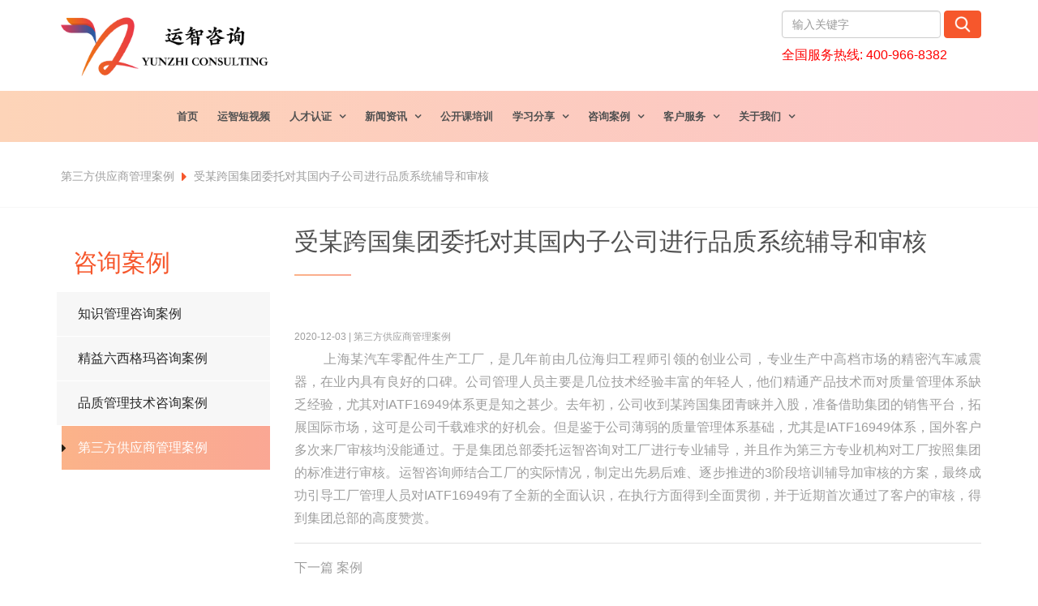

--- FILE ---
content_type: text/html; charset=UTF-8
request_url: https://knowledgesixsigma.com/consultingcase-detail4.php?item_id=11
body_size: 5260
content:


<!DOCTYPE html>
<html lang="en">
	<head>

<style type="text/css">
p {
  text-align: justify;
  text-justify: inter-word;
}
</style>	
			
					<meta charset="UTF-8">
		<!-- For IE -->
		<meta http-equiv="X-UA-Compatible" content="IE=edge">
		<!-- For Resposive Device -->
		
		<!--
		<meta name="viewport" content="width=device-width, initial-scale=1.0">
		<meta name="viewport" content="width=device-width, initial-scale=1, maximum-scale=1">!-->
		
		
<meta name="viewport" content="width=device-width, initial-scale=1.0">

	<title>运智咨询：当知识管理遇上精益六西格玛的咨询服务 -- 知识六西格玛 </title>
		<meta name='keywords' content="知识六西格玛，六西格玛，知识管理，精益生产，6 西格玛，第三方供应商管理，品质改善，质量管理，16949, 五大工具，ISO9001, 云课堂，Six Sigma, Knowledge Management, Lean Manufacturing">
        <meta name='description' content='运智咨询是亚太区专注于知识管理、精益六西格玛管理技术、品质管理技术和第三方供应商管理的咨询服务公司，公司专家顾问大部分拥有10年以上丰富的跨国企业工作或顾问的实战经验，尤其是在新能源、家电、汽车、半导体、移动通信、电子制造等领域'>
		   
     
		<!-- Favicon -->
		<link rel="shortcut icon" href="public/images/fav-icon/favicon.png">


		<!-- Custom Css -->
		<link rel="stylesheet" type="text/css" href="public/css/style.css">
		<link rel="stylesheet" type="text/css" href="public/css/responsive.css">
		<!-- Theme-Color css -->
		<link rel="stylesheet" id="jssDefault" href="public/css/color.css">


	</head>



	<body>
		<div class="main_page">


<!-- Header ******************************* -->
			<header>
				<div class="bottom_header color2_bg">
					<div class="container">
						<ul class="pull-left" style="display:none">
							<li><a href="#"><p>English</p></a></li>
							<li><a href="?lang=zh"><p>中文</p></a></li>
						</ul>						
						
                        <a href="http://knowledgesixsigma.com/" class="logo" style="text-align:center"><img src="http://knowledgesixsigma.com//assets/header/5f96f4c67027a69707ce45dd436a49f1.png" alt="LOGO" style="max-width:272px;margin-top:10px;"></a>

						<form class="navbar-form navbar-right" role="search">
							<div class="form-group">
							  <input type="text" class="form-control" placeholder="输入关键字">
							</div>
							<button type="submit" class="btn btn-default"><img src="public/images/fav-icon/search.png" height="20px"></button>
								<span style="display:block;color:red;margin-top:10px;">全国服务热线: 400-966-8382</span>
						</form>
					
					</div>
				</div> <!-- End of .bottom_header -->
			</header>			
			
<!-- Menu ******************************* -->
			<div class="theme_menu">
				<div class="container" style="width:90%">
					<nav class="menuzord" id="main_menu">
						<ul class="menuzord-menu pull-right">
							<li ><a href="index.php">首页</a></li>
							<li ><a href="classes.php">运智短视频</a></li>
							<li ><a href="#">人才认证</a>
								<ul class="dropdown">
									<li><a href="certificate_search.php">认证查询</a></li>
																		<li><a href="certificate.php?item_id=1">人才认证体系和流程</a></li>
																		<li><a href="certificate.php?item_id=2">六西格玛黄带（SSYB）</a></li>
																		<li><a href="certificate.php?item_id=3">六西格玛绿带（SSGB）</a></li>
																		<li><a href="certificate.php?item_id=4">六西格玛黑带（SSBB）</a></li>
										
								</ul>
							</li>
							<li ><a href="#">新闻资讯</a>
                                <ul class="dropdown">
								   <li><a href="news1.php">公司动态</a></li>
								   <li><a href="news2.php">知识管理资讯</a></li>
								   <li><a href="news3.php">精益六西格玛资讯</a></li>
								  
								   <li><a href="news5.php">行业新闻</a></li>
								</ul>
							</li>
							<li ><a href="course.php">公开课培训</a></li>
							<li ><a href="#">学习分享</a>
								<ul class="dropdown">
								   <li><a href="books.php">推荐书籍</a></li>
								   <li><a href="article.php">文章分享</a></li>
								   <li><a href="appshare.php">工具应用分享</a></li>
								</ul>
                            </li>
							<li ><a href="#">咨询案例</a>
								<ul class="dropdown">
								
								   <li><a href="consultingcase1.php">知识管理咨询案例</a></li>
								   <li><a href="consultingcase2.php">精益六西格玛咨询案例</a></li>
								   <li><a href="consultingcase3.php">品质管理技术咨询案例</a></li>
								   <li><a href="consultingcase4.php">第三方供应商管理案例</a></li>
								</ul>
							</li>
							<li ><a href="#">客户服务</a>
								<ul class="dropdown">
																		<li><a href="customerservice.php?item_id=24">管理体系认证咨询服务</a></li>
																		<li><a href="customerservice.php?item_id=13">知识管理项目咨询服务</a></li>
																		<li><a href="customerservice.php?item_id=16">精益六西格玛企业内训</a></li>
																		<li><a href="customerservice.php?item_id=18">品质和运营管理技术咨询服务</a></li>
																		<li><a href="customerservice.php?item_id=19">第三方供应商管理服务</a></li>
																		<li><a href="customerservice.php?item_id=22">公开课培训</a></li>
																		<li><a href="customerservice.php?item_id=23">人才猎头服务</a></li>
										
								</ul>
							</li>
							<li ><a href="aboutus.php">关于我们</a>
								<ul class="dropdown">
								   <li><a href="aboutus.php">关于运智</a></li>
								   <li><a href="review.php">客户评价</a></li>
								   <li><a href="recruitment.php">人才招聘</a></li>
								   <li><a href="contactus.php">联系我们</a></li>
								</ul>
							</li>  
						</ul> <!-- End of .menuzord-menu -->
				   </nav> <!-- End of #main_menu -->

                  
				   <a href="http://knowledgesixsigma.com/" class="sticky_logo"><img src="public/images/logo/logo2.png" alt="LOGO"></a>
				</div> <!-- End of .conatiner -->
			</div> <!-- End of .theme_menu -->			
						
			<!-- Page Breadcrumb*************************** -->
	        <div class="page-breadcrumb">
	        	<div class="container clear_fix">
	        		
	        		<ul class="pull-left">

						<li><a href="consultingcase4.php">第三方供应商管理案例</a></li>
	        			<li><i class="fa fa-caret-right" aria-hidden="true"></i></li>
                        <li>受某跨国集团委托对其国内子公司进行品质系统辅导和审核</li>
	        			
	        		</ul>
	        	</div>
	        </div> <!-- End of .page-breadcrumb -->

	        <!-- Service Inner Page Content ______________________ -->
			<div class="services_innerPage" style="margin-top:-50px;">
				<div class="container">
					<div class="row">
						<div class="col-lg-9 col-md-8 col-sm-12 col-xs-12 pull-right service_page_main_post">
							<div class="wrapper">
							</div> <!-- End of .wrapper -->
						</div> <!-- End of .service_page_main_post -->

						<div class="col-lg-9 col-md-8 col-sm-12 col-xs-12 pull-right service_page_main_post">
							<div class="wrapper">
								<div class="theme_title">
									<h3>受某跨国集团委托对其国内子公司进行品质系统辅导和审核</h3>
								</div>

								<!-- Services includes -->
								<div class="include_servises border_fix2" style=" width:100%">
									<div class="clear_fix">
										<div class="float_left wow fadeInUp">
											<img src="http://knowledgesixsigma.com/adminlite/assets/img/consulting_case/no_image_available.jpg" alt="image">
											<div style="margin-top:20px;">
												<p style="font-size:12px">2020-12-03 | 第三方供应商管理案例</p>
					
												<div>
													<p><p xss="removed"><span lang="ZH-CN" xss="removed">        上海某汽车零配件生产工厂，是几年前由几位海归工程师引领的创业公司，专业生产中高档市场的精密汽车减震器，在业内具有良好的口碑。公司管理人员主要是几位技术经验丰富的年轻人，他们精通产品技术而对质量管理体系缺乏经验，尤其对</span><span xss="removed">IATF16949<span lang="ZH-CN">体系更是知之甚少。去年初，公司收到某跨国集团青睐并入股，准备借助集团的销售平台，拓展国际市场，这可是公司千载难求的好机会。但是鉴于公司薄弱的质量管理体系基础，尤其是</span>IATF16949<span lang="ZH-CN">体系，国外客户多次来厂审核均没能通过。于是集团总部委托运智咨询对工厂进行专业辅导，并且作为第三方专业机构对工厂按照集团的标准进行审核。运智咨询师结合工厂的实际情况，制定出先易后难、逐步推进的</span>3<span lang="ZH-CN">阶段培训辅导加审核的方案，最终成功引导工厂管理人员对</span>IATF16949<span lang="ZH-CN">有了全新的全面认识，在执行方面得到全面贯彻，并于近期首次通过了客户的审核，得到集团总部的高度赞赏。</span></span><br></p></p>

												</div>

											</div>

											                 
										</div>
				   
									</div> <!-- End of .row -->
								</div> <!-- End of .include_servises -->
						</div> <!-- End of .wrapper -->
						<!--- Next Previous****-->
					
								<div style="padding-bottom:20px">
							<!---<php $consultingcases = ConsultingCase::find('all'); 
					// a clean object that can be used anywhere
						$consultingcase->next2();
						$consultingcase->previous();
					?>-->
		<!---<a href="consultingcase-detail4.php?<php echo'ConsultingCase/' . $previous ?>">Previous</a>
<a href="consultingcase-detail4.php?<php echo'ConsultingCase/' . $next ?>">Next</a>-->

                            
                            								<p> <a href="consultingcase-detail4.php?item_id=10">下一篇 案例</a></p>
														
																			              
								</div>  
											<!--- Next Previous****-->         
					</div> <!-- End of .service_page_main_post -->

			
			
						<!-- *************************** SIDE BAR ************************** -->
	        			<div class="col-lg-3 col-md-4 col-sm-12 col-xs-12 pull-left side_bar">
	        				<aside>
	        				<h3 style="padding:20px; color:#F6572C">咨询案例</h3>
	        					<!-- Page List -->
	        					<ul class="page_list">
	        					   <li><a href="consultingcase1.php" class="tran3s">知识管理咨询案例</a></li>
								   <li><a href="consultingcase2.php" class="tran3s">精益六西格玛咨询案例</a></li>
								   <li><a href="consultingcase3.php" class="tran3s">品质管理技术咨询案例</a></li>
								   <li><a href="consultingcase4.php" class="tran3s active">第三方供应商管理案例</a></li>
	        					</ul> <!-- End of .page_list -->
	        				</aside>
	        			</div> <!-- End of .side_bar -->
						
						
						
					</div> <!-- End of .row -->
				</div> <!-- End of .container -->
			</div> <!-- End of .services_innerPage -->

				
					
<!-- Footer************************* -->
			<footer>
            <div style="background:linear-gradient(to right, #f87c0a 0%, #f4344b 100%); width:100%; margin-bottom:40px; height:10px">
            </br>
            </div>
				<div class="main_footer">
					<div class="container">
						<div class="row">
							<div class="col-lg-2 col-md-6 col-sm-6 col-xs-12 footer_logo text-center">
																	<!--<a href="http://knowledgesixsigma.com/"><img src="http://knowledgesixsigma.com//assets/footer/5f96f4c67027a69707ce45dd436a4944.png" alt="logo"></a>-->
									<a href="http://knowledgesixsigma.com/"><img src="./LOGO-1.png" alt="logo"></a>
								<!-- <p style="text-align:center"><php echo $company_desc; ?> -->
								<p style="text-align:center">上海市奉贤区肖塘路255弄10号2层，邮编：201400</p>

    <p style="text-align:center" style="margin-top:-20px;">全国服务热线: <span style="display:block;">400-966-8382</span></p>
							</div> <!-- End of .footer_logo -->

							<div class="col-lg-2 col-md-6 col-sm-6 col-xs-12 footer_subscribe">
								<h5 style="color:#F6572Cs; text-align:center">人才认证</h5>
																<p style="padding-bottom:10px; text-align:center"> <a href="certificate.php?item_id=1">人才认证体系和流程</a></p>
                                								<p style="padding-bottom:10px; text-align:center"> <a href="certificate.php?item_id=2">六西格玛黄带（SSYB）</a></p>
                                								<p style="padding-bottom:10px; text-align:center"> <a href="certificate.php?item_id=3">六西格玛绿带（SSGB）</a></p>
                                								<p style="padding-bottom:10px; text-align:center"> <a href="certificate.php?item_id=4">六西格玛黑带（SSBB）</a></p>
                                	
								
								
							</div> <!-- End of .footer_subscribe -->
                            <div class="col-lg-2 col-md-6 col-sm-6 col-xs-12 footer_subscribe">
								<h5 style="color:#F6572Cs; text-align:center">新闻资讯</h5>
								<p style="padding-bottom:10px; text-align:center"> <a href="news1.php">公司动态</a></p>
								<p style="padding-bottom:10px; text-align:center"> <a href="news2.php">知识管理资讯</a></p>
								<p style="padding-bottom:10px; text-align:center"> <a href="news3.php">精益六西格玛资讯</a></p>
							
								<p style="padding-bottom:10px; text-align:center"> <a href="news5.php">行业新闻</a></p>
								
							</div> <!-- End of .footer_subscribe -->
                            <div class="col-lg-2 col-md-6 col-sm-6 col-xs-12 footer_subscribe">
								<h5 style="color:#F6572Cs; text-align:center">课程培训</h5>
								<p style="padding-bottom:10px; text-align:center"> <a href="course.php">公开课培训</a></p>
								<p style="padding-bottom:10px; text-align:center"> <a href="trainingprocess.php">培训课程特色</a></p>
                              
								
								
							</div> <!-- End of .footer_subscribe -->
                             <div class="col-lg-2 col-md-6 col-sm-6 col-xs-12 footer_subscribe">
								<h5 style="color:#F6572Cs; text-align:center">咨询案例</h5>
								<p style="padding-bottom:10px; text-align:center"> <a href="consultingcase1.php">知识管理咨询案例</a></p>
								<p style="padding-bottom:10px; text-align:center"> <a href="consultingcase2.php">精益六西格玛咨询案例</a></p>
								<p style="padding-bottom:10px; text-align:center"> <a href="consultingcase3.php">品质管理技术咨询案例</a></p>
								<p style="padding-bottom:10px; text-align:center"> <a href="consultingcase4.php">第三方供应商管理案例</a></p>
								
							</div> <!-- End of .footer_subscribe -->
                            <div class="col-lg-2 col-md-6 col-sm-6 col-xs-12 footer_subscribe">
								<h5 style="color:#F6572Cs; text-align:center">客户服务</h5>
																<p style="padding-bottom:10px; text-align:center"> <a href="customerservice.php?item_id=24">管理体系认证咨询服务</a></p>
																<p style="padding-bottom:10px; text-align:center"> <a href="customerservice.php?item_id=13">知识管理项目咨询服务</a></p>
																<p style="padding-bottom:10px; text-align:center"> <a href="customerservice.php?item_id=16">精益六西格玛企业内训</a></p>
																<p style="padding-bottom:10px; text-align:center"> <a href="customerservice.php?item_id=18">品质和运营管理技术咨询服务</a></p>
																<p style="padding-bottom:10px; text-align:center"> <a href="customerservice.php?item_id=19">第三方供应商管理服务</a></p>
																<p style="padding-bottom:10px; text-align:center"> <a href="customerservice.php?item_id=22">公开课培训</a></p>
																
							</div> <!-- End of .footer_subscribe -->


						</div>
					</div>
				</div> <!-- End of .main_footer -->

				<div class="bottom_footer clear_fix">
					<div class="container">
						<ul style="padding-bottom:20px">
                        <li><a href="contactus.php"> 联系我们</a></li>
                         <li><span style="color:#f6572c">|</span><a href="http://knowledgesixsigma.com/adminlite/assets/footer/隐私政策.pdf" target="_blank" style="margin-left:30px"> 隐私政策</a></li>
                         
                         <li><span style="color:#f6572c">|</span><a href="http://knowledgesixsigma.com/adminlite/assets/footer/免责申明.pdf" target="_blank" style="margin-left:30px"> 免责声明</a></li>
                        </ul>
                        <p class="text-center">版权所有© 上海运智企业管理咨询有限公司</p>
						
					</div>
				</div>
			</footer>


			<!-- Scroll Top Button -->
			<button class="scroll-top tran3s">
				<span class="ficon flaticon-up-arrow"></span>
			</button>
			<!-- pre loader
		 	<div id="loader-wrapper">
				<div id="loader"></div>
			</div>
			
			  -->
			
			
			
			<!-- Js File_________________________________ -->

		<!-- j Query -->
		<script type="text/javascript" src="public/vendor/jquery-2.1.4.js"></script>
		<!-- Bootstrap JS -->
		<script type="text/javascript" src="public/vendor/bootstrap/bootstrap.min.js"></script>

		<!-- Vendor js _________ -->
		<!-- Google map js -->
	
		<!-- owl.carousel -->
		<script type="text/javascript" src="public/vendor/owl-carousel/owl.carousel.min.js"></script>
		<!-- ui js -->
		<script type="text/javascript" src="public/vendor/jquery-ui/jquery-ui.min.js"></script>
		<!-- Responsive menu-->
		<script type="text/javascript" src="public/vendor/responsivemenu/files/js/menuzord.js"></script>
		<!-- revolution -->
		<script src="public/vendor/revolution/jquery.themepunch.tools.min.js"></script>
		<script src="public/vendor/revolution/jquery.themepunch.revolution.min.js"></script>
		<script type="text/javascript" src="public/vendor/revolution/revolution.extension.slideanims.min.js"></script>
		<script type="text/javascript" src="public/vendor/revolution/revolution.extension.layeranimation.min.js"></script>
		<script type="text/javascript" src="public/vendor/revolution/revolution.extension.navigation.min.js"></script>
		<script type="text/javascript" src="public/vendor/revolution/revolution.extension.kenburn.min.js"></script>
		<script type="text/javascript" src="public/vendor/revolution/revolution.extension.actions.min.js"></script>
		<script type="text/javascript" src="public/vendor/revolution/revolution.extension.parallax.min.js"></script>
		<script type="text/javascript" src="public/vendor/revolution/revolution.extension.migration.min.js"></script>
		<!-- Fancybox js -->
		<script type="text/javascript" src="public/vendor/fancy-box/jquery.fancybox.pack.js"></script>
		<!-- js count to -->
		<script type="text/javascript" src="public/vendor/jquery.appear.js"></script>
		<script type="text/javascript" src="public/vendor/jquery.countTo.js"></script>
		<!-- WOW js -->
		<script type="text/javascript" src="public/vendor/WOW-master/dist/wow.min.js"></script>
		<!-- Style-switcher  -->
		<script type="text/javascript" src="public/vendor/jQuery.style.switcher.min.js"></script>

		<script src="https://cdnjs.cloudflare.com/ajax/libs/js-cookie/2.1.2/js.cookie.min.js"></script>

		<!-- Theme js -->
		<script type="text/javascript" src="public/js/theme.js"></script>
		<script type="text/javascript" src="public/js/google-map.js"></script>
		<script type="text/javascript" src="public/js/active.js"></script>
		<script type="text/javascript" src="public/js/jquery.magnific-popup.min.js"></script>	
		<script type="text/javascript" src="public/js/owl.carousel2.min.js"></script>	
		 <!--<script type="text/javascript" src="public/js/bootstrap2.min.js"></script>-->
		</div> <!-- End of .main_page -->
		
		
	</body>
</html>

--- FILE ---
content_type: text/css
request_url: https://knowledgesixsigma.com/public/css/style.css
body_size: 130395
content:
/**
*****************************************
@File: Dynamic. | Responsive HTML5 Template.
stylesheet created by : jubayer.hasan1991@gmail.com



* This file contains the styling for the actual theme, this
is the file you need to edit to change the look of the
theme.

This files contents are outlined below>>>>>
******************************************
|index page styles|

* Global Style.
* Header Styles.
* Menu Styles.
* Search and cart option Styles.
* Banner Styles.
* Welcome Section Styles.
* What Makes us Special Styles.
* Request Quote Styles.
* What Makes us Special Styles.
* Our Service Styles.
* Why choose us Styles.
* Testimonial Styles.
* Our Team Styles.
* FAQ Styles.
* Request Call Back Styles.
* Google map Styles.
* Footer Styles.



|Single Pages Styles|



* Page Breadcrumb Styles.
* Side Bar styles.
* About Us Page Styles.
* Company History Styles.
* Our Team Grid Styles.
* Team List Styles.
* Team Single Page Styles.
* Career Page Styles.
* Career Single Page Styles.
* Client feedback Styles.
* Our partners Styles.
* Contact US page Styles.
* Blog Default Styles.
* Blog Grid Styles.
* Sidebar Style One Styles.
* Blog List View Styles.
* Blog Single Post Styles.
* Project Grid Styles.
* Project Grid Filter Styles.
* Masonary Project Gallery Styles.
* Project Gallery With Filter Styles.
* Project Grid With Sidebar Styles.
* Project Single Styles.
* Shop Page Styles.
* Shop With Side Bar Styles.
* Shop Single Styles.
* Sidebar Style One Styles.
* check Out page Styles.
* cart Table Styles.
* Cart page Styles.
* Account Page Styles.
* Service Inner Page Styles.

*****************************************
**/




/**
* Importing necessary  Styles.
**/

@import url('https://fonts.googleapis.com/css?family=Raleway:400,600,600italic,700,700italic,400italic,300,500');
@import url('../fonts/montserrat/montserrat-bold/styles.css');
@import url('../fonts/montserrat/montserrat-regular/styles.css');
@import url('../fonts/montserrat/montserrat-semibold/styles.css');
@import url('../fonts/montserrat/montserrat-light/styles.css');
/*----bootstrap css ----- */
@import url('../vendor/bootstrap/bootstrap.css');
/*----font awesome -------*/
@import url('../fonts/font-awesome/css/font-awesome.min.css');
/*-----flaticon ----------*/
@import url('../fonts/icon/font/flaticon.css');
/*----owl-carousel css----*/
@import url('../vendor/owl-carousel/owl.carousel.css');
@import url('../vendor/owl-carousel/owl.theme.css');
/*----jquery ui css-------*/
@import url('../vendor/jquery-ui/jquery-ui.css');
/*-------- responsive menu -----------*/
@import url('../vendor/responsivemenu/files/css/menuzord.css');
@import url('../vendor/responsivemenu/files/css/menuzord-animations.css');
/*----revolution-slider---*/
@import url('../vendor/revolution/settings.css');
@import url('../vendor/revolution/layers.css');
@import url('../vendor/revolution/navigation.css');
/*-------fancy box --------*/
@import url('../vendor/fancy-box/jquery.fancybox.css');
/*-------- animated css ------*/
@import url('../vendor/WOW-master/css/libs/animate.css');



/*==================== Global Style =================*/

@font-face {
  font-family: 'font-awesome';
  src: url('../fonts/font-awesome/fonts/fontawesome-webfont.ttf');
  src: url('../fonts/font-awesome/fonts/fontawesome-webfont.eot'), /* IE9 Compat Modes */
       url('../fonts/font-awesome/fonts/fontawesome-webfont.woff2') format('woff2'), /* Super Modern Browsers */
       url('../fonts/font-awesome/fonts/fontawesome-webfont.woff') format('woff'), /* Pretty Modern Browsers */
       url('../fonts/font-awesome/fonts/fontawesome-webfont.svg') format('svg'); /* Legacy iOS */
}


body {
  font-family: '黑体';
  color:#515151;
  font-size: 16px;
}
h1,h2,h3,h4,h5,h6,p,ul { margin:0;padding: 0;}
h1,h2,h3,h4,h5 {
  font-family: '微软雅黑', sans-serif;
} 
h1 {
	font-size: 50px;
}
h2 {font-size: 40px;}
h3 {font-size: 30px;}
h4 {font-size: 24px;}
h5 {font-size: 20px;}
h6 {font-size: 18px;}
h7 a{
	font-size: 24px;
	color:#565656}
h7 a:hover {
	font-size: 24px;
	color:#F6572C}
ul {list-style-type: none;}
p {font-family: '微软雅黑', sans-serif; font-size: 16px; color:#9e9e9e; line-height: 28px; font-weight: 300;}
a {text-decoration: none; display: inline-block; color:#9e9e9e; outline: none;}
a:hover,a:focus,a:visited {text-decoration: none; outline: none;}
img {
	max-width: 100%;
	display: block;
}

button {border:none; outline:none; box-shadow: none; display: block; padding: 0; background: transparent;}
input,textarea {display: block; outline: none; box-shadow: none;-webkit-transition: all 0.3s ease-in-out;-o-transition: all 0.3s ease-in-out;transition: all 0.3s ease-in-out;}

.clear_fix { clear:both;}
.clear_fix:after {
  display: table;
  content: '';
  clear: both;
}
.tran3s {
  -webkit-transition: all 0.3s ease-in-out;
  -o-transition: all 0.3s ease-in-out;
  transition: all 0.3s ease-in-out;
}
.tran7s {
  -webkit-transition: all 0.7s ease-in-out;
  -o-transition: all 0.7s ease-in-out;
  transition: all 0.7s ease-in-out;
}
.theme_title {position: relative; padding-bottom: 26px; margin-top:-6px;}
.theme_title:before {
  content: '';
  width:70px;
  height:2px;
  position: absolute;
  bottom: 0;
  left:0;
}
.theme_title_center {text-align: center;}
.theme_title_center>span {
  display: block;
  width:70px;
  height:2px;
  margin:23px auto 0 auto;
}
.img_holder {position: relative;}

.float_left {
  float:left;
}
.float_right {
  float:right;
}
.main_page {overflow-x:hidden;}
/*============================ Header ===========================*/

header .top_header {
  padding: 10px 0 12px 0;
}
header .top_header p,header .top_header ul li {
  font-family: '微软雅黑';
  color:#fff;
  font-size: 14px;
}
header .top_header p {
  margin-right: 2px;
}
header .top_header .state {
  display: none;
}
header .top_header #value1 {
  display: block;
}
header .top_header .select_state p,
header .top_header .select_state select,
header .top_header p,header .top_header ul li {
	display: inline-block;
}
.ui-state-default {
  outline: none;
  vertical-align: middle;
  width: auto !important;
}
.ui-selectmenu-button span.ui-icon {
  background-image: none;
  height:100%;
  right:0;
  top:0;
  margin:0;
  text-indent:0;
  width:20px;
}
.ui-state-default .ui-icon:before {
  content: '';
  font-family: 'font-awesome';
  position: absolute;
  top:0;
  right:10px;
}
header .ui-state-default {
  font-family: '微软雅黑';
  border:none;
  color:#fff;
  font-size: 14px;
  text-transform: uppercase;
}
header .ui-selectmenu-button span.ui-selectmenu-text {
  padding: 0 24px 0 8px;
  line-height: 20px;
}

header .top_header ul li i {
  font-size: 16px;
  margin-right: 5px;
}
header .top_header ul li {
  margin-right: 37px;
  margin-top: 5px;
}
header .top_header ul li:last-child {
	margin-right: 0;
}
.ui-state-hover,
.ui-widget-content .ui-state-focus,
.ui-widget-header .ui-state-focus {
  color:#f6572c;;
  border:none;
}
.ui-selectmenu-menu .ui-menu {
  padding-bottom: 0;
}
.ui-menu .ui-menu-item {
  margin:0;
  -webkit-transition: all 0.2s ease-in-out;
  -o-transition: all 0.2s ease-in-out;
  transition: all 0.2s ease-in-out;
}
/*------- Bottom Header ------*/
.bottom_header {
	padding-top: 5px;
	padding-right: 0;
	padding-left: 0;
	padding-bottom: 5px;
}
.bottom_header .logo {
	margin-top: -5px;
}
.bottom_header ul li p,.bottom_header ul li a {
	color: #898989;
	line-height: 26px;
	font-family: '微软雅黑';
}
.bottom_header ul li {
  display: inline-block;
  position: relative;
  vertical-align: middle;
}
.bottom_header ul.bottom_header_address>li {
  margin-right: 75px;
}
.bottom_header ul.bottom_header_address>li:last-child {
  margin-right: 0;
}
.bottom_header ul.bottom_header_address>li span.ficon {
  font-size: 40px;
  position: absolute;
  top:-3px;
  left:0;
}
.bottom_header ul.bottom_header_address>li span.flaticon-clock {
  left:-7px;
}
.bottom_header ul.bottom_header_address>li p {
  margin-left: 48px;
}
.bottom_header ul li a {
  margin-right: 23px;
}
.bottom_header ul.social_icon li:last-child a {
  margin-right: 0;
}

/*======================= Theme Menu ====================*/
.theme_menu {
  background: linear-gradient(to right, #fdd4b8 0%, #fcc4c6 100%);
  position: relative;
  z-index: 9;
}
.theme_menu .container {
  position: relative;
}
@keyframes menu_sticky {
    0%   {margin-top:-100px;}
    50%  {margin-top: -84px;}
    100% {margin-top: 0;}
	
}

}
@keyframes logofadein {
    0%   {-webkit-transform: scale(0);
          transform: scale(0);
          -webkit-transition-property: transform;
          transition-property: transform;
          -webkit-transition-timing-function: ease-out;
          transition-timing-function: ease-out;}
    50%  {-webkit-transform: scale(0.2);
          transform: scale(0.2);
          -webkit-transition-property: transform;
          transition-property: transform;
          -webkit-transition-timing-function: ease-out;
          transition-timing-function: ease-out;}
    100% {-webkit-transform: scale(1);
          transform: scale(1);
          -webkit-transition-property: transform;
          transition-property: transform;
          -webkit-transition-timing-function: ease-out;
          transition-timing-function: ease-out;}
}
.theme_menu.fixed {
  position: fixed;
  border-bottom: none;
  width:100%;
  top:0;
  left:0;
  z-index: 999999;
  animation-name: menu_sticky;
  animation-duration: 0.60s;
  animation-timing-function: ease-out;
  -webkit-box-shadow: 0px 13px 20px -12px rgba(0,0,0,0.10);
  -moz-box-shadow: 0px 13px 20px -12px rgba(0,0,0,0.10);
  box-shadow: 0px 13px 20px -12px rgba(0,0,0,0.10);
    -webkit-transition: all .25s ease-in-out;
     -moz-transition: all .25s ease-in-out;
      -ms-transition: all .25s ease-in-out;
       -o-transition: all .25s ease-in-out;
          transition: all .25s ease-in-out;
}
.theme_menu.fixed .menuzord-menu > li > a {
	color: #515151;
	}
.theme_menu.fixed .nav_side_content {
  display: none;
}
.theme_menu.fixed .sticky_logo {
  display: block;
  position: absolute;
  left:0;
  top:14px;
  height:100%;
  animation-name: logofadein;
  animation-duration: 0.60s;
}
.theme_menu.fixed .menuzord {
  float:right !important;
  width:78%;
}
.theme_menu.fixed .menuzord-menu ul.dropdown li ul.dropdown {
  left:-101%;
}
.theme_menu .sticky_logo {
	display: none;
}
.fixed.static {
  opacity: 0;
  visibility: hidden;
}
.menuzord-menu ul.dropdown li ul.dropdown {
  left:101%;
}
.menuzord-menu ul.dropdown li ul.dropdown:before {
  content: '';
  width:4px;
  height:100%;
  top:0;
  right:100%;
  position: absolute;
  z-index: -1;
}
.menuzord {
  padding: 0;
  background: transparent;
  width: calc(81% + 4px)
}
.menuzord-menu > li > a {
  font-family: '微软雅黑';
  text-transform: uppercase;
  padding: 23px 25px 22px 25px;
  color:#515151;
  font-size:16px;
}
@media screen and (min-width:991px) and (max-width:1200px) {
	.menuzord-menu > li > a {
  padding: 23px 10px 22px 10px;
  font-size:11px;
}
}
@media screen and (min-width:1201px) and (max-width:1386px) {
	.menuzord-menu > li > a {
  padding: 23px 12px 22px 12px;
  font-size:13px;
}
}
@media screen and (min-width:1387px) and (max-width:1599px) {
	.menuzord-menu > li > a {
  padding: 23px 15px 22px 15px;
  font-size:14px;
}
}
@media screen and (min-width:1600px) and (max-width:1999px) {
	.menuzord-menu > li > a {
  padding: 23px 25px 22px 25px;
  font-size:14px;
}
}
@media (max-width: 991px) {
	.menuzord-responsive .menuzord-menu li ul.dropdown li .indicator{height: 51px;line-height:51px;}
	.menuzord,.nav_side_content,.menuzord .showhide {
		float:none !important;
	}
	.menuzord,.our_team .team_member .img_holder img {
		width:100%;
	}
	.nav_side_content {
		position: absolute;
		right:15px;
		top:12px;
		margin: 0;
	}
	.menuzord .showhide {
		height:60px;
		width:30px;
		padding: 20px 0;
	}
	.menuzord .showhide span {
		display: block;
		width:100%;
		height:2px;
		margin: 4px 0;
	}
	.menuzord-responsive .menuzord-menu > li:nth-last-child(2) > a {border:none;}
	.nav_side_content .search_option form {top:53px;}
	.welcome_section .video-box {margin-top: 60px; display: inline-block;}
	.makesUs_special .overlay .special_item {margin-top: 43px;}
	.request_quote p,.request_quote .overlay a,.request_quote_footer p,.request_quote_footer a {
	    float: none !important;
	    text-align: center;
	    margin-bottom: 20px;
	}
	.request_quote .overlay a,.request_quote_footer a {margin:0 auto; display: block;}
	.why_choose_us {height:auto;}
	.theme_menu.fixed .sticky_logo {
		right:10px;
		left:auto;
		top:13px;
		height:auto;
		width:55%
	}
	.side_bar,.sidebar_styleOne,.related_projects,.sidebar_styleTwo {margin-top: 50px;}
	.sidebar_recent_project .img_holder img,.blogList_view .blogList_single_post .post h4 a {width:100%;}
	.about_us_main_content .sub-text {margin-bottom: 30px;}
	.blogList_view .blogList_single_post .post {width:100%; margin:20px 0 0 0;}
	.blog_details_post,.company_history_page_wrapper,.team_grid.team_list {margin-bottom: 80px;}
	.cart .shop_cart_table .cart_btn1,.cart .shop_cart_table .cart_btn2 {margin-top: 20px; margin-bottom: 30px;}
	.cart .shop_cart_table .cart_update {text-align: left !important;}
	.cart .shop_cart_table .table-1 tr td.flex_item h6 {width:100%; margin-left: 0}
	.send_message.contact_us_form {margin-top: 50px;}
	#banner {margin-top: -65px;}
	.hephaistos.tparrows.tp-leftarrow {left:-30px !important;}
	.hephaistos.tparrows.tp-rightarrow {left: calc(100% + 30px) !important;}
}
.menuzord-menu > li:first-child {
  margin-left: -11px;
}
.menuzord-menu > li:first-child.current_page {
  margin-left: 0;
}
.menuzord-menu > li:hover > a,
.menuzord-menu > li.current_page > a {
  color:#fff;
}
.menuzord-menu ul.dropdown li a {
  padding: 0 15px;
  line-height: 50px;
  color:#515151;
  font-size: 14px;
  font-family: '微软雅黑';
}
.menuzord-menu ul.dropdown li:hover > a {
  color:#fff;
}
.menuzord-menu ul.dropdown, .menuzord-menu ul.dropdown li ul.dropdown {
  min-width: 270px;
  -webkit-box-shadow: 0px 0px 10px 0px rgba(0,0,0,0.13);
  -moz-box-shadow: 0px 0px 10px 0px rgba(0,0,0,0.13);
  box-shadow: 0px 0px 10px 0px rgba(0,0,0,0.13);
}
.menuzord-menu li ul.dropdown li .indicator {
  top:1px;
}

/*=================== Cart And Search Option ===============*/

.nav_side_content {
  margin-top:13px;
}
.nav_side_content .cart_select>button {
  font-family: '微软雅黑';
  font-size: 14px;
  text-transform: uppercase;
  position: relative;
  margin-right: 48px;
  color:#515151;
}
.nav_side_content .cart_select>button span {
  font-weight: normal;
  padding: 0 5px;
  border-radius: 50%;
  position: absolute;
  top:-9px;
  right:-11px;
  color:#fff;
}
.nav_side_content .cart_select>button i {
  font-size: 18px;
  margin-left:5px;
}
.nav_side_content .cart_select,
.nav_side_content .search_option {
  display: inline-block;
}
.nav_side_content .search_option>button {
  width:40px;
  height:40px;
  border-radius: 50%;
  font-size: 14px;
  color:#fff;
}

.nav_side_content .search_option form {
  height:50px;
  width:280px;
  padding: 5px;
  border-radius: 4px;
  margin:0;
  left:auto;
  right:0;
  border:none;
}
.nav_side_content .search_option form input {
  font-family: '微软雅黑', sans-serif;
  font-weight: normal;
  width:100%;
  height:100%;
  background: transparent;
  color:#9e9e9e;
  border:1px solid #f7f7f7;
  padding: 0 47px 0 10px;
  font-size: 15px;
}
.nav_side_content .search_option form button {
  display: block;
  width:40px;
  line-height: 40px;
  text-align: center;
  position: absolute;
  top:5px;
  right:5px;
  color:#fff;
}

/*======================= Main Banner ======================*/
#banner {
  margin-top: -65px;
}
#rev_slider {
  overflow: hidden;
}
#banner h1 {
  line-height: 80px;
  padding-bottom: 19px;
  display: inline-block;
  border-bottom: 1px solid transparent;
}
#banner p {
  font-family: '微软雅黑';
  font-size: 24px;
  line-height: 36px;
  color:#272727;
}

#banner .contact_us,
#banner .our_service {
  width:155px;
  line-height: 55px;
  color:#fff;
  font-family: '微软雅黑';
  text-transform: uppercase;
  text-align: center;
  font-size: 14px;
  border-radius: 2px;
}
.tp-bannertimer {
  display: none !important;
}
.hephaistos.tparrows {
  background: transparent !important;
  height:57px;
}
.hephaistos.tparrows:before {
  font-size: 57px;
  line-height: 57px;
  font-family: "Flaticon";
  -webkit-transition: all .25s ease-in-out;
     -moz-transition: all .25s ease-in-out;
      -ms-transition: all .25s ease-in-out;
       -o-transition: all .25s ease-in-out;
          transition: all .25s ease-in-out;
}
.hephaistos.tparrows.tp-leftarrow:before {
  content: "\f103";
}
.hephaistos.tparrows.tp-rightarrow:before {
  content: "\f10d";
}

.hephaistos.tparrows .arrow-holder {
  width:105px;
  height: 100%;
  position: absolute;
  top:0;
  opacity: 0;
  -webkit-transition: all .3s ease-in-out;
     -moz-transition: all .3s ease-in-out;
      -ms-transition: all .3s ease-in-out;
       -o-transition: all .3s ease-in-out;
          transition: all .3s ease-in-out;
}
.hephaistos.tparrows.tp-leftarrow .arrow-holder {
  transform: translate3d(-30px, 0, 0);
  left:calc(100% + 20px);
}
.hephaistos.tparrows.tp-rightarrow .arrow-holder {
  transform: translate3d(30px, 0, 0);
  right:calc(100% + 6px);
}
.hephaistos.tparrows .arrow-holder:after {
  display: block;
  width:105px;
  height:35px;
  line-height: 35px;
  color:#fff;
  text-align: center;
  font-family: '微软雅黑';
  font-size: 14px;
  top:11px;
  position: absolute;
}

.hephaistos.tparrows.tp-leftarrow .arrow-holder:after {
  content: '上一页';
}
.hephaistos.tparrows.tp-rightarrow .arrow-holder:after {
  content: '下一页';
}
.hephaistos.tparrows:hover .arrow-holder,
.hephaistos.tparrows:focus .arrow-holder{
  transform: translate3d(0, 0, 0);
  opacity: 1;
}
.hephaistos.tparrows .arrow-holder:before {
  font-family: 'font-awesome';
  position: absolute;
  top:17px;
  position: absolute;
}
.hephaistos.tparrows.tp-leftarrow .arrow-holder:before {
  content: '';
  right: calc(100% - 1px)
}
.hephaistos.tparrows.tp-rightarrow .arrow-holder:before {
  content: '';
  right: -5px;
}
/*===================== Welcome Section ===================*/
.welcome_section {
  margin:78px 0 54px 0;
}
.welcome_section p {
  line-height: 30px;
}
.welcome_section .video-box {
  position: relative;
  margin-top:102px;
  overflow: hidden;
}
.welcome_section .video-box a {
  position: absolute;
  width:100%;
  height: 100%;
  top:0;
  left:0;
}
.welcome_section .video-box a div {
  display: table;
  width:100%;
  height:100%;
  text-align: center;
}
.welcome_section .video-box a span {
  display: table-cell;
  vertical-align: middle;
}
.welcome_section .video-box a span i {
  font-size: 18px;
  width:70px;
  height:70px;
  line-height: 62px;
  border-radius: 50%;
  border:4px solid transparent;
}
.welcome_section .video-box:hover img {
  -webkit-transform: scale(1.1);
  transform: scale(1.1);
}
.welcome_section .video-box:hover a {
  background: rgba(255,255,255,0.6);
}
.border{
	border:#a8a8a8;
	border-style: solid;
  border-width: 1px;
}
.news_container li a {
	color:#848484;
}

.news_container li a:hover {
	color:#F6572C;
}

.color_bg {
	background:linear-gradient(to right, #f87c0a 0% , #f4344b 100%);
	 padding:5px 60px 5px 60px; 
	 border-radius:5px; 
	 margin-top:5px;
}
.color_bg:hover {
	background:#A4A4A4;
	 color:#fff;
	   -webkit-transition-duration: 0.4s; /* Safari */
  transition-duration: 0.4s;
}

.color3_bg {
	background:linear-gradient(to right, #f87c0a 0% , #f4344b 100%);
	 padding:0px 0px 0px 10px; 
	 border-radius:5px; 
}

.color4_bg {
	background:linear-gradient(to right, #f87c0a 0% , #f4344b 100%);
	 padding:10px 30px 10px 30px; 
	 border-radius:8px; 
	 color:#fff;
	
}
.color4_bg:hover {
	background:#A4A4A4;
	 color:#fff;
	   -webkit-transition-duration: 0.4s; /* Safari */
  transition-duration: 0.4s;
}
.color5_bg {
	border-color:linear-gradient(to right, #f87c0a 0% , #f4344b 100%);
	border-style: solid;
  border-width: 2px;
	 padding:10px 30px 10px 30px; 
	 border-radius:8px; 
	 color:#F6572C;
}
 .color5_bg:hover {
	background:#A4A4A4;
	 color:#fff;
	   -webkit-transition-duration: 0.4s; /* Safari */
  transition-duration: 0.4s;
}


/*========================== What Makes us Special ====================*/
.makesUs_special .overlay .special_item .text {
  margin-left:30px;
}
.makesUs_special .overlay .special_item span {
  font-weight: 700;
  font-size: 48px;
  color:#272727;
}
.makesUs_special .overlay .special_item p {
  font-family: '微软雅黑';
  font-size: 18px;
  margin-top:-9px;
}
.makesUs_special .overlay .special_item .icon {
  margin-top:6px;
}
.makesUs_special .overlay .special_item .ficon:before {
  font-size: 60px;
}
/*============================= Request Quote ========================*/
.request_quote {
  background: url(../images/home/2.jpg) no-repeat center;
  background-attachment: fixed;
  margin:70px 0 78px 0;
}
.request_quote .overlay {
  width:100%;
  height:100%;
  padding: 72px 0;
}
.request_quote .overlay p {
  font-family: '微软雅黑';
  color:#fff;
  font-size: 24px;
  margin-top:12px;
}
.request_quote .overlay a {
  width:176px;
  line-height:55px;
  color:#fff;
  font-family: '微软雅黑';
  text-transform: uppercase;
  font-size: 14px;
  text-align: center;
  border-radius: 2px;
}
.request_quote .overlay a:hover {
  background: #fff;
}
/*========================= Our Service =========================*/
.our_service .item {
  margin:60px 15px 0 15px;
}

.our_service {
  position: relative;
}
.our_service .item .overlay {
  position: absolute;
  top:0;
  left:0;
  width:100%;
  height:100%;
  transform: scale(0,0);
  -webkit-transform:scale(0,0);
  -moz-transform:scale(0,0);
  -ms-transform:scale(0,0);
  -o-transform:scale(0,0);
}
.our_service .item .overlay a {
  display: table;
  width:100%;
  height:100%;
  text-align: center;
}
.our_service .item .overlay div {
  display: table-cell;
  vertical-align: middle;
}
.our_service .item .overlay span {
  display: inline-block;
  width:55px;
  height:55px;
  line-height: 55px;
  border-radius: 50%;
  font-family: '微软雅黑', sans-serif;
  font-weight: 300;
  font-size: 60px;
  color:#fff;
}
.our_service .item:hover .overlay {
  transform: scale(1);
  -webkit-transform:scale(1);
  -moz-transform:scale(1);
  -ms-transform:scale(1);
  -o-transform:scale(1);
}
.our_service .item  h5 {
  font-family: '微软雅黑';
  color:#272727;
  margin:26px 0 10px 0;
}
.our_service .owl-controls {
  position: absolute;
  top:-78px;
  right:10px;
}
.our_service .owl-theme .owl-nav [class*=owl-] {
  width:35px;
  height: 35px;
  border:2px solid #eaeaea;
  margin:6px;
  background: transparent;
  position: relative;
  border-radius: 50%;
  -webkit-transition: all 0.3s ease-in-out;
  -o-transition: all 0.3s ease-in-out;
  transition: all 0.3s ease-in-out;
}
.our_service .owl-theme .owl-nav [class*=owl-]:before {
  position: absolute;
  font-family: 'font-awesome';
  color:#bfbfbf;
  line-height: 35px;
  width:100%;
  top:0;
  left:0;
  text-align: center;
  font-size: 14px;
  -webkit-transition: all 0.3s ease-in-out;
  -o-transition: all 0.3s ease-in-out;
  transition: all 0.3s ease-in-out;
}
.our_service .owl-theme .owl-nav .owl-prev:before {
  content: '';
}
.our_service .owl-theme .owl-nav .owl-next:before {
  content: '';
  left:1px;
}

/*================= Why choose us =================*/
.why_choose_us {
  background: url(../images/home/11.jpg) no-repeat center;
  background-size: cover;
  height:573px;
  margin:72px 0 78px 0;
}
.why_choose_us .overlay {
  height:100%;
  background:rgba(247,247,247,0.95);
  padding: 68px 0 50px 0;
}
.why_choose_us .container {
  position: relative;
}
.why_choose_us .container>img {
  position: absolute;
  right:-250px;
  top:-94px;
}
.choose_us_item {
  padding: 35px 0 18px 0;
}
.choose_us_item .icon {
  width:70px;
  height:70px;
  margin-top:3px;
  text-align: center;
  border-radius: 50%;
}
.choose_us_item .icon .ficon:before {
  font-size: 36px;
  line-height: 70px;
  color:#fff;
}
.choose_us_item .text {
  margin-left: 18px;
  width: 75%;
}
.choose_us_item .text h5 {
  margin-bottom: 12px;
  font-family: '微软雅黑';
}

/*======================= Testimonial ====================*/
.testimonial {
  position: relative;
}
.testimonial .item {
  margin:60px 15px 0 15px;
}
.testimonial .owl-item {
  opacity: .4;
}
.testimonial .owl-item.center {
  opacity: 1;
}
.testimonial .item .text {
  background:#f7f7f7;
  position: relative;
  border-radius: 5px;
  padding: 34px 20px 34px 70px;
  overflow: hidden;
}

.testimonial .item .text:before {
    content: '';
    width: 104px;
    height: 162px;
    background: #f1f0f0;
    transform: rotate(45deg);
    -webkit-transform: rotate(45deg);
    -moz-transform: rotate(45deg);
    -ms-transform: rotate(45deg);
    -o-transform: rotate(45deg);
    position: absolute;
    top: -83px;
    left: -31px;
}
.testimonial .item .text p {
  line-height: 30px;
  font-family: '微软雅黑'; 
}
.testimonial .item .text span:before {
  font-size: 30px;
  color:#9e9e9e;
}
.testimonial .item .text span {
  position: absolute;
  top:8px;
  left:13px;
}
.testimonial .item>span {
  display: block;
  text-align: center;
  font-size: 30px;
  color:#f7f7f7;
  margin-top: -20px;
}
.testimonial .item .author {
  text-align: center;
}
.testimonial .item .author img {
  display: inline-block;
  width:75px;
  height:75px;
  border-radius: 50%;
  margin: 10px 0 14px 0;
}
.testimonial .item .author h5 span {
  font-size: 16px;
  font-family: '微软雅黑', sans-serif;
}
.testimonial .item .author ul li {
  margin-right: 4px;
  display: inline-block;
  margin-top:8px;
}
.testimonial .owl-item.center .text p,.testimonial .owl-item.center .text span:before {
  color:#fff;
}
.testimonial .owl-theme .owl-dots .owl-dot span {
  width:15px;
  height:15px;
  background: transparent;
  border:1px solid transparent;
}
.testimonial  .owl-controls {
  position: absolute;
  top: -77px;
  right: 10px;
}

/*========================= Our Team ====================*/
.our_team {
  background: url(../images/team/a.jpg) no-repeat center;
  background-attachment: fixed;
  background-size: cover;
  margin:76px 0 78px 0;
}
.our_team .overlay {
  width:100%;
  padding: 74px 0;
}
.our_team .overlay h2 {
  color:#fff;
}
.our_team .team_member {
  margin-top: 60px;
}
.our_team .team_member .opacity {
  position: absolute;
  top:0;
  left:0;
  width:100%;
  height:100%;
  transform: scale(0.8);
  -webkit-transform:scale(0.8);
  -moz-transform:scale(0.8);
  -ms-transform:scale(0.8);
  -o-transform:scale(0.8);
  opacity: 0;
  visibility: hidden;
}
.our_team .team_member .opacity:before {
  width: 100%;
  height: 0;
  position: absolute;
  top: 50%;
  left: 0;
  border-left: 3px solid transparent;
  border-right: 3px solid transparent;
}
.our_team .team_member .opacity:after {
  content: '';
  width: 0;
  height: 100%;
  position: absolute;
  top: 0;
  left: 50%;
  border-top: 3px solid transparent;
  border-bottom: 3px solid transparent;
}
.our_team .team_member .opacity:before,
.our_team .team_member .opacity:after {
  content: '';
  -webkit-transition: all 0.3s ease-in-out;
  -o-transition: all 0.3s ease-in-out;
  transition: all 0.3s ease-in-out;
  z-index: 9;
}
.our_team .team_member:hover .opacity:before,
.our_team .team_member:hover .opacity:after {
  height:100%;
  top:0;
  width:100%;
  left:0;
  -webkit-transition-delay: 0.2s; /* Safari */
  transition-delay: 0.2s;
}
.our_team .team_member:hover .opacity {
  transform: scale(1);
  -webkit-transform:scale(1);
  -moz-transform:scale(1);
  -ms-transform:scale(1);
  -o-transform:scale(1);
  opacity: 1;
  visibility: visible;
}

.our_team .team_member .text>a h5 {
  font-family: '微软雅黑';
  color:#fff;
  margin: 16px 0 2px 0;
}
.our_team .team_member .text>a span {
  font-family: '微软雅黑', sans-serif;
}
.our_team .team_member .text>a p {
  color:#ffffff;
  margin: 13px 0 17px 0;
  line-height: 26px;
}
.our_team .team_member .text ul li {
  display: inline-block;
  margin-right: 24px;
}
.our_team .team_member .text ul li a:hover {
  color:#fff;
}

/*======================= FAQ ======================*/
.faq .faq_left_area>span {
  display: block;
  margin: 51px 0 25px 0;
  line-height: 30px;
}

.faq .faq_left_area .video-box {
  position: relative;
  overflow: hidden;
  margin-top: 6px;
}
.faq .faq_left_area .video-box a {
  position: absolute;
  width:100%;
  height: 100%;
  top:0;
  left:0;
}
.faq .faq_left_area .video-box a div {
  display: table;
  width:100%;
  height:100%;
  text-align: center;
}
.faq .faq_left_area .video-box a span {
  display: table-cell;
  vertical-align: middle;
}
.faq .faq_left_area .video-box a span i {
  font-size: 18px;
  width:70px;
  height:70px;
  line-height: 66px;
  border-radius: 50%;
  border:2px solid transparent;
}
.faq .faq_left_area .video-box:hover img {
  -webkit-transform: scale(1.1);
  transform: scale(1.1);
}
.faq .faq_left_area .video-box:hover a {
  background: rgba(255,255,255,0.6);
}
.faq .faq_left_area .video_text a {
  margin-top:18px;
}
.faq .faq_left_area .video_text a i {
  width:20px;
  height:20px;
  border:1px solid transparent;
  border-radius: 50%;
  line-height: 16px;
  margin-left: 2px;
  text-align: center;
}
.faq .faq_left_area .video_text a:hover i {
  margin-left: 8px;
}
.faq .faq_panel {
  margin-top:0;
}
.faq .faq_panel .panel-heading {
  padding: 0;
  border: none;
  background: transparent;
  position: relative;
  border-radius: 0;
}
.faq .faq_panel .panel-heading h6 a {
  font-family: '微软雅黑';
  padding: 29px 15px 29px 67px;
  font-size: 18px;
  color:#272727;
  display: block;
  position: relative;
  z-index: 9;
}
.faq .faq_panel .panel-heading .icon {
  width:35px;
  height:40px;
  border: 1px solid #f7f7f7;
  font-size: 14px;
  color:#9d9d9d;
  text-align: center;
  line-height: 35px;
  position: absolute;
  left: 18px;
  top:20px;
  z-index:1;
}
.faq .faq_panel .panel-heading .icon:before {
  content: '';
  font-family: 'font-awesome';
  font-size: 14px;
  line-height: 38px;
  text-align: center;
}
.faq .faq_panel .panel-body {
  border:none !important;
  padding: 0px 20px 25px 69px;
  margin-top: -20px;
  position: relative;
  z-index: 9;
}
.faq .faq_panel .panel-group .panel {
  border: 1px solid #ebebeb;
  border-radius: 0;
  box-shadow: none;
  margin-bottom: 9px;
}
.faq .faq_panel  .panel-group {
  margin: 0;
  min-height: 480px;
}
.faq .faq_panel .panel-heading.active-panel .icon:before {
  content: '';
}

/*====================== Partners =================*/
.partners {
  background: #f7f7f7;
  padding: 62px 0 53px 0;
  margin-top:52px;
}
.partners .item {
  margin:0 15px 0 15px;
}

/*====================== Request Call Back ===================*/
.request_callBack [class*="half"] {
  width:50%;
}
.request_callBack h2 {
  color:#fff;
}
.request_callBack .left_half {
  width:calc(47% + 9px);
}
.request_callBack .right_half {
  width:calc(53% - 9px);
}

.request_callBack .left_half .content {
  padding: 79px 45px 79px 0px;
  max-width: 540px;
}
.request_callBack .left_half .content p {
  color:#fff;
  line-height: 29px;
}
.request_callBack .left_half .content p span,
.request_callBack .left_half .content p a {
  font-family: '微软雅黑';
}
.request_callBack .left_half .content p span {
  font-size: 18px;
}
.request_callBack .left_half .content p a.email {
  text-decoration: underline;
}
.request_callBack .right_half form>span {
  font-family: '微软雅黑';
  font-size: 18px;
  color:#fff;
  display: block;
  margin-bottom: 15px;
}
.request_callBack .right_half form input {
  width:100%;
  height:50px;
  border:none;
  background: #fff;
  padding: 0 10px 0 20px;
  font-family: '微软雅黑', sans-serif;
  margin-bottom: 30px;
}
.request_callBack .right_half .ui-state-default {
  border:none;
  background: #fff;
  font-family: '微软雅黑', sans-serif;
  color:#9e9e9e;
  border-radius: 0;
  width:100% !important;
  margin-bottom: 30px;
}
.request_callBack .right_half .ui-selectmenu-button span.ui-selectmenu-text {
  padding: 0 10px 0 20px;
  line-height: 50px;
}
.request_callBack .right_half .ui-selectmenu-button span.ui-icon {
  width:35px;
}
.request_callBack .right_half .ui-state-default .ui-icon:before {
  top: 14px;
  right: 19px;
}
.request_callBack .right_half button {
  display: block;
  width:100%;
  text-align: center;
  color:#fff;
  font-family: '微软雅黑';
  font-size: 14px;
  text-transform: uppercase;
  line-height: 55px;
}
.request_callBack .right_half button:hover {
  background: #fff;
}
.request_callBack .right_half .content {
  padding: 72px 17px 80px 62px;
  max-width: 650px;
}
/*==================== Google map ====================*/

#google-map-area {
  height:450px;
}
#google-map {
  height:100%;
  width:100%;
}
/*============================ Footer =====================*/
footer {
	padding-top: 87px;
	border-width: medium;
	border-color: #F6572C;
}


footer .main_footer .footer_logo a.tran3s {
  font-family: '微软雅黑', sans-serif;
  font-weight: 500;
  display: block;
  margin-bottom: 8px;
}
footer .main_footer .footer_logo a.tran3s i {
  margin-right: 6px;
}
footer .main_footer .footer_logo p {
  color:#666666;
  margin:40px 0 22px 0;
}
footer .main_footer .footer_logo a.tran3s:hover {
  color:#F6572C;
}
footer .main_footer h5 {
  color:#f6572c;
  text-transform: uppercase;
  margin: 12px 0 52px 0;
}
footer .main_footer .footer_news li span {
  color:#fff;
  font-size: 14px;
}
footer .main_footer .footer_news li span i {
  font-size: 16px;
  margin-right: 11px;
}
footer .main_footer .footer_news li p {
  font-family: '微软雅黑';
  color:#fff;
  line-height: 26px;
  margin: 14px 0 7px 0
}

footer .main_footer .footer_news li a i {
  margin-left: 8px;
}
footer .main_footer .footer_news li a:hover {
  color:#fff;
}
footer .main_footer .footer_news li {
  margin-bottom: 32px;
}
footer .main_footer .footer_subscribe p {
  font-weight: 500;
}
footer .main_footer .footer_subscribe form {
  position: relative;
  height:50px;
  color:#666666;
  margin: 30px 0 15px 0;
}
footer .main_footer .footer_subscribe form input {
  height:100%;
  width: 100%;
  border:none;
  color:#666666;
  font-family: '微软雅黑', sans-serif;
  font-weight: normal;
  padding:0 52px 0 10px; 
}
footer .main_footer .footer_subscribe form button {
  position: absolute;
  top:0;
  right:0;
  height:100%;
  width:50px;
  text-align: center;
  font-size: 18px;
  color:#666666;
}

footer .main_footer .footer_subscribe span {
  color:#666666;
  font-family: '微软雅黑', sans-serif;
  font-weight: 500;
  display: block;
  margin-bottom: 41px;
}
footer .main_footer .footer_subscribe ul li {
  display: inline-block;
  margin-right: 24px;
}
footer .main_footer .footer_subscribe ul li a {
  color:#F6572C;
}
footer .main_footer .footer_subscribe p a:hover {
  color:#F6572C;
}
footer .main_footer .footer_contact .item h6 {
  font-family: '微软雅黑';
  font-size: 18px;
  margin-bottom: 33px;
}
footer .main_footer .footer_contact .item  ul li {
  font-family: '微软雅黑', sans-serif;
  font-weight: 500;
  color:#666666;
  line-height: 26px;
  padding-left: 40px;
  position: relative;
  margin-bottom: 25px;
  margin-left: 1px;
}
footer .main_footer .footer_contact .item  ul li span {
  position: absolute;
  top:0;
  left:0;
}
footer .main_footer .footer_contact .item  ul li span.flaticon-map {
  top:5px;
}
footer .main_footer .footer_contact .item  ul li span:before {
  font-size: 30px;
}
footer .main_footer .footer_contact .item  ul li span.flaticon-message:before {
  font-size: 28px;
}
.vertical .carousel-inner {
  height: 100%;
}

.carousel.vertical .item {
  -webkit-transition: 0.6s ease-in-out top;
     -moz-transition: 0.6s ease-in-out top;
      -ms-transition: 0.6s ease-in-out top;
       -o-transition: 0.6s ease-in-out top;
          transition: 0.6s ease-in-out top;
}

.carousel.vertical .active {
  top: 0;
}
.carousel.vertical .next {
  top: 100%;
}
.carousel.vertical .prev {
  top: -100%;
}
.carousel.vertical .next.left,
.carousel.vertical .prev.right {
  top: 0;
}
.carousel.vertical .active.left {
  top: -100%;
}

.carousel.vertical .active.right {
  top: 100%;
}
.carousel.vertical .item {
    left: 0;
}​
footer .main_footer .footer_contact #carousel-demo {
  position: relative;
}
footer .main_footer .footer_contact #carousel-demo .carousel-indicators {
  position: absolute;
  top:0;
  right:0;
  left:auto;
  width:57px;
  margin:0;
}
footer .main_footer .footer_contact #carousel-demo .carousel-indicators li {
  height: 11px;
  width:11px;
  border:none;
  margin:0 0 0 5px;
}
footer .main_footer .footer_contact #carousel-demo .carousel-indicators li.active {
  margin:0 0 0 5px;
}
footer .bottom_footer {
	border-top: 5px solid transparent;
	margin-top: 54px;
	padding: 42px 0 42px 0;
	text-align: center;
}
footer .bottom_footer ul li {
  display: inline-block;
  margin-right: 24px;
  margin-top:5px;
}
footer .bottom_footer ul li a {
	color: #666666;
	font-weight: bold;
}
footer .bottom_footer p {
	font-family: '微软雅黑';
	color: #666666;
}
.scroll-top {
	width: 60px;
	height: 60px;
	position: fixed;
	bottom: 52px;
	right: 80px;
	z-index: 99;
	display: none;
	text-align: center;
	border-radius: 50%;
}
.scroll-top span:before {
  font-size: 27px;
}
.scroll-top:after {
  position: absolute;
  z-index: -1;
  content: '';
  top: 100%;
  left: 5%;
  height: 10px;
  width: 90%;
  opacity: 1;
  background: -webkit-radial-gradient(center, ellipse, rgba(0, 0, 0, 0.25) 0%, rgba(0, 0, 0, 0) 80%);
  background: radial-gradient(ellipse at center, rgba(0, 0, 0, 0.25) 0%, rgba(0, 0, 0, 0) 80%);
}

/*========================== Request Quote Footer ======================*/
.request_quote_footer {
  position: relative;
  z-index: 1;
  padding: 32px 0 33px 0;
}
.request_quote_footer p {
  font-size: 24px;
  margin-top:11px;
  font-family: '微软雅黑';
  color:#666666;
}
.request_quote_footer a {
  text-transform: uppercase;
  font-family: '微软雅黑';
  font-size: 14px;
  color: #666666;
  width:176px;
  line-height: 55px;
  text-align: center;
  border-radius: 2px;
}
.request_quote_footer a:hover {
  background: #fff;
}

/*============================= Page Breadcrumb =====================*/
.page-breadcrumb {
  padding: 31px 0 27px 0;
  margin-bottom: 80px;
  border-bottom: 1px solid #f7f7f7;
}
.page-breadcrumb h6 {
  font-size: 16px;
  font-family: '微软雅黑';
}
.page-breadcrumb ul li {
  display: inline-block;
  margin-left: 5px;
}
.page-breadcrumb ul li,
.page-breadcrumb ul li a {
  font-family: '微软雅黑', sans-serif;
  font-weight: normal;
  color:#9e9e9e;
  font-size: 14px;
}
.page-breadcrumb ul li i {
  font-size: 18px;
  vertical-align: middle;
}

            /*__________________ Side Bar __________________*/
aside .theme_title {
  padding-bottom: 18px;
}
.page_list {
  margin-bottom: 62px;
}
.page_list li {
  margin-bottom: 1px;
  line-height: 54px;
  overflow: hidden;
}
.page_list li a {
  font-family: '微软雅黑';
  color:#272727;
  background: #f7f7f7;
  padding-left: 26px;
  position: relative;
  width:100%;
}
.page_list li a:before {
  content: '';
  width:0;
  height:100%;
  position: absolute;
  top:0;
  left:0;
  -webkit-transition: all 0.3s ease-in-out;
  -o-transition: all 0.3s ease-in-out;
  transition: all 0.3s ease-in-out;
}
.page_list li a:after {
  content: '';
  font-family: 'font-awesome';
  position: absolute;
  top:0;
  left:-6px;
  -webkit-transition: all 0.4s ease-in-out;
  -o-transition: all 0.4s ease-in-out;
  transition: all 0.4s ease-in-out;
}
.page_list li a:hover:before,
.page_list li a.active:before {
  width:6px;
}
.page_list li a:hover,
.page_list li a.active {
	color: #FFFFFF;
}
.page_list li a:hover:after,
.page_list li a.active:after {
  left: 6px;
}

.our_brochures .theme_title {
  margin-bottom: 41px;
}
.our_brochures a {
  font-family: '微软雅黑';
  width:calc(100% - 3px);
  line-height: 64px;
  font-size: 18px;
  color:#fff;
  position: relative;
  text-align: center;
  margin-bottom: 10px;
  margin-left: 3px;
}
.our_brochures a:hover {
  color:#fff;
}
.our_brochures a span {
  display: block;
  width:50px;
  line-height: 46px;
  font-size: 24px;
  color:#fff;
  position: absolute;
  left:-3px;
  top:9px;
}
.our_brochures a:before {
  content: '';
  font-family: 'font-awesome';
  position: absolute;
  right:20px;
  top:0;
  line-height: 64px;
}
.sidebar_recent_project {
  margin-top:52px;
  margin-bottom: 51px;
}
.sidebar_recent_project .row {
  margin:40px -5px 0 -5px;
}
.sidebar_recent_project [class*="col"] {
  padding-left: 5px;
  padding-right: 5px;
  margin-bottom: 10px;
}
.sidebar_recent_project .overlay {
  position: absolute;
  top:0;
  left:0;
  width:100%;
  height:100%;
  opacity: 0;
  visibility: hidden;
  -webkit-transform:scale(0.5);
  -moz-transform:scale(0.5);
  -ms-transform:scale(0.5);
  -o-transform:scale(0.5);
}
.sidebar_recent_project .overlay a {
  display: table;
  width:100%;
  height: 100%;
  text-align: center;
}
.sidebar_recent_project .overlay a span {
  display: table-cell;
  vertical-align: middle;
  color:#fff;
  font-size: 24px;
}
.sidebar_recent_project .img_holder:hover .overlay {
  opacity: 1;
  visibility: visible;
  -webkit-transform:scale(1);
  -moz-transform:scale(1);
  -ms-transform:scale(1);
  -o-transform:scale(1);
}
.sidebar_testimonial #testimonial-Carousel {
  margin-top:40px;
}
.sidebar_testimonial .item .text {
  position: relative;
  border-radius: 5px;
  padding: 24px 0 30px 47px;
  overflow: hidden;
}
.sidebar_testimonial .item .text:before {
  content: '';
  width: 104px;
  height: 162px;
  transform: rotate(45deg);
  -webkit-transform: rotate(45deg);
  -moz-transform: rotate(45deg);
  -ms-transform: rotate(45deg);
  -o-transform: rotate(45deg);
  position: absolute;
  top: -107px;
  left: -31px;
}
.sidebar_testimonial .item>span {
  display: block;
  width: 0;
  height: 0;
  left: 28px;
  top: 100%;
  border: 0 solid transparent;
  border-width: 11px 7px;
  border-left-width: 7px;
  position: relative;
}
.sidebar_testimonial .item .text p {
  line-height: 30px;
  font-family: '微软雅黑';
  color:#fff;
}
.sidebar_testimonial .item .text span:before {
  font-size: 25px;
  color:#fff;
}
.sidebar_testimonial .item .text span {
  position: absolute;
  top:1px;
  left:6px;
}
.sidebar_testimonial .item .author img {
  width:75px;
  height:75px;
  border-radius: 50%;
  margin: 10px 0 0 0;
}
.sidebar_testimonial .item .author h5 {
  font-family: '微软雅黑';
  font-size: 18px;
}
.sidebar_testimonial .item .author h5 span {
  font-size: 16px;
  font-family: '微软雅黑', sans-serif;
  color:#9e9e9e;
}
.sidebar_testimonial .item .author ul li {
  margin-right: 4px;
  display: inline-block;
  margin-top:3px;
}
.sidebar_testimonial .item .author .name {
  padding: 25px 0 0 7px;
}
.sidebar_testimonial .carousel-indicators {
  position: absolute;
  top:-83px;
  right:0;
  left:auto;
  text-align: right;
}
.sidebar_testimonial .carousel-indicators li {
  width:12px;
  height:12px;
  border: 1px solid transparent;
  background: transparent;
  margin: 0 0 0 8px;
}
.business_enquiry {
	border: 1px solid #f7f7f7;
	overflow: hidden;
	margin-top: 56px;
	padding: 33px 12px 42px 35px;
	position: relative;
	background-color: #F7F7F7;
}
.business_enquiry h6 {
  font-family: '微软雅黑';
}
.business_enquiry p {
  line-height: 29px;
  margin-top:18px;
}
.business_enquiry p a {
  text-decoration: underline;
  font-family: '微软雅黑', sans-serif;
}
.business_enquiry span {
  position: absolute;
  bottom: -50px;
  right: -1px;
}
.business_enquiry .btn {
  color:#fff;
}
.business_enquiry span:before {
  font-size: 98px;
  color:#f7f7f7;
}
/*===================== About Us Page ==================*/
.about_us_page {
  margin-bottom: 78px;
}
.about_us_main_content .video-box {
  position: relative;
  overflow: hidden;
  margin-bottom: 58px;
}
.about_us_main_content .video-box a {
  position: absolute;
  width:100%;
  height: 100%;
  top:0;
  left:0;
}
.about_us_main_content .video-box a div {
  display: table;
  width:100%;
  height:100%;
  text-align: center;
}
.about_us_main_content .video-box a span {
  display: table-cell;
  vertical-align: middle;
}
.about_us_main_content .video-box a span i {
  font-size: 18px;
  width:70px;
  height:70px;
  line-height: 62px;
  border-radius: 50%;
  border:4px solid transparent;
}
.about_us_main_content .video-box:hover img {
  -webkit-transform: scale(1.1);
  transform: scale(1.1);
}
.about_us_main_content .video-box:hover a {
  background: rgba(255,255,255,0.6);
}
.canvasjs-chart-credit {
  display: none !important;
}
.about_us_main_content .sub-text {
  margin-top:32px;
}
.about_us_main_content .sub-text .pull-left {
  width:45%;
}
.about_us_main_content .sub-text .pull-left p:last-child {
  margin-top:14px;
}
.about_us_main_content .choose_us_item {
  padding: 21px 0 32px 0;
}
.about_us_main_content .about_page_choose_us .space_fix {
  margin-left: -51px;
}
.about_us_main_content .about_page_choose_us {
  border-bottom: 1px solid #f7f7f7;
  margin-bottom: 78px;
}
.mission_vission span.ficon:before {
  font-size: 34px;
  display: block;
  margin-top: 35px;
  margin-bottom: 18px;
}
.mission_vission h5 {
  font-family: '微软雅黑';
}
.mission_vission ul li {
  font-family: '微软雅黑', sans-serif;
  color:#9e9e9e;
  margin-bottom: 10px;
}
.mission_vission ul li i {
  margin-right: 10px;
}
.mission_vission p {
  margin: 19px 0 17px 0;
}
/*========================= Company History ====================*/

.company_history_main_content .img_holder {
  margin: 40px 0 32px 0;
}
.company_history_main_content .history_trends {
  padding: 35px 42px 40px 28px;
}
.company_history_main_content .history_trends:nth-child(even) {
  background: #f7f7f7;
}
.company_history_main_content .history_trends:last-child {
  margin-bottom: 78px;
}
.company_history_main_content .history_trends h6 span {
  display: block;
  font-family: '微软雅黑';
}
.company_history_main_content .history_trends h6 {
  line-height: 33px;
}
.company_history_main_content .history_trends p {
  width:66%;
  margin-top:5px;
}

/*====================== Our Team Grid ================*/
.team_grid {
  margin-bottom: 80px;
}
.team_grid .team_member {
  margin-bottom: 54px;
}
.team_grid .team_member .opacity {
  position: absolute;
  top:0;
  left:0;
  width:100%;
  height:100%;
  transform: scale(0.8);
  -webkit-transform:scale(0.8);
  -moz-transform:scale(0.8);
  -ms-transform:scale(0.8);
  -o-transform:scale(0.8);
  opacity: 0;
  visibility: hidden;
}
.team_grid .team_member .opacity:before {
  width: 100%;
  height: 0;
  position: absolute;
  top: 50%;
  left: 0;
  border-left: 3px solid transparent;
  border-right: 3px solid transparent;
}
.team_grid .team_member .opacity:after {
  content: '';
  width: 0;
  height: 100%;
  position: absolute;
  top: 0;
  left: 50%;
  border-top: 3px solid transparent;
  border-bottom: 3px solid transparent;
}
.team_grid .team_member .opacity:before,
.team_grid .team_member .opacity:after {
  content: '';
  -webkit-transition: all 0.3s ease-in-out;
  -o-transition: all 0.3s ease-in-out;
  transition: all 0.3s ease-in-out;
  z-index: 9;
}
.team_grid .team_member:hover .opacity:before,
.team_grid .team_member:hover .opacity:after {
  height:100%;
  top:0;
  width:100%;
  left:0;
  -webkit-transition-delay: 0.2s; /* Safari */
  transition-delay: 0.2s;
}
.team_grid .team_member:hover .opacity {
  transform: scale(1);
  -webkit-transform:scale(1);
  -moz-transform:scale(1);
  -ms-transform:scale(1);
  -o-transform:scale(1);
  opacity: 1;
  visibility: visible;
}

.team_grid .team_member .text>a h5 {
  font-family: '微软雅黑';
  color:#272727;
  margin: 16px 0 2px 0;
}
.team_grid .team_member .text>a span {
  font-family: '微软雅黑', sans-serif;
}
.team_grid .team_member .text>a p {
  margin: 13px 0 17px 0;
  line-height: 26px;
}
.team_grid .team_member .text ul li {
  display: inline-block;
  margin-right: 24px;
}
/*========================= Team List ====================*/
.team_list .team_member .text {
  width:calc(68% + 7px);
  padding-left: 27px;
}
.team_list .team_member .img_holder {
  width:calc(32% - 7px);
}
.team_grid.team_list .team_member {
  border-bottom: 1px solid #f7f7f7;
  padding-bottom: 30px;
  margin-bottom: 30px;
}
.team_grid.team_list .team_member.border_fix {
  border-bottom: none;
}
.team_grid.team_list .team_member .text>a h5 {
  margin-top:-3px;
}
.team_grid.team_list {
  margin-bottom: 20px;
}
/*======================== Team Single Page ======================*/
.team_single_page .team_member_short_bio .member_name> h5 {
  font-family: '微软雅黑';
  color:#272727;
  margin: -3px 0 2px 0;
}
.team_single_page .team_member_short_bio .member_name> span {
  font-family: '微软雅黑', sans-serif;
}
.team_single_page .team_member_short_bio .member_name> p {
  line-height: 26px;
}
.team_single_page .team_member_short_bio .member_name {
  width:calc(68% + 7px);
  padding-left: 27px;
}
.team_single_page .team_member_short_bio img {
  width:calc(32% - 7px);
}
.team_single_page .our_team_main_content>p {
  line-height: 26px;
  margin-top: 15px;
  margin-bottom: 42px;
}
.team_single_page .member_info {
  padding: 28px 0 7px 31px;
}
.team_single_page .member_info .info_panel {
  width: 33.3333333%
}
.team_single_page .member_info .info_panel h6 {
  font-family: '微软雅黑';
  font-size: 16px;
  margin-bottom: 10px;
}
.team_single_page .member_info .info_panel p {
  color:#fff;
  line-height: 26px;
}
.team_single_page .member_info .info_panel p span {
  font-family: '微软雅黑';
}
.team_single_page .member_info .info_panel ul li {
  display: inline-block;
  margin-right: 24px;
  margin-top:4px;
}
.team_single_page .member_info .info_panel ul li a {
  color:#fff;
}
.team_single_page .member_info .info_panel ul li a:hover {
  color:#20bed0;
}
.team_single_page .member_info .info_panel .single_info {
  margin-bottom: 29px;
}
.area_of_expertise {
  margin-top:61px;
  margin-bottom: 31px;
}
.area_of_expertise .space_fix {
  margin-left: -49px;
}
.area_of_expertise .choose_us_item {
  padding-top: 38px;
}
.team_member_education .theme_title {
  margin-bottom: 40px;
}
.team_member_education h6 {
  font-family: '微软雅黑';
  margin-bottom: 9px;
}
.team_member_education span {
  font-family: '微软雅黑', sans-serif;
}
.team_member_education .passing_year {
  width:20%;
  margin-top: 31px;
}
.team_member_education .name_of_degree {
  width:80%;
  position: relative;
  padding-left: 27px;
}
.team_member_education .name_of_degree:before {
  content: '';
  width:1px;
  height: 95%;
  position: absolute;
  top:3px;
  left:0;
  background: #f7f7f7;
}
.team_member_education .name_of_degree:after {
  content: '';
  width:11px;
  height:11px;
  border-radius: 50%;
  background: #fff;
  border:1px solid #f7f7f7;
  position: absolute;
  top:calc(50% - 5px);
  left: -5px;
}
.team_member_education .name_of_degree p {
  margin-top: 18px;
}
.team_member_education .clear_fix {
  margin-bottom: 46px;
}
.team_project {
  margin: 60px 0 74px 0;
}
.team_project .project_item {
  text-align: center;
  margin-top: 42px;
}
.team_project .project_item a {display: block;}
.team_project .project_item a h6 {
  font-family: '微软雅黑';
  color:#272727;
  margin:23px 0 5px 0;
}
.team_project .project_item a span {
  font-family: '微软雅黑', sans-serif;
}
.send_message form>span {
  font-family: '微软雅黑';
  font-size: 18px;
  display: block;
  margin-bottom: 15px;
}
.send_message form select>option a:hover {
  color:#f6572c;
}
.send_message form input,.send_message .ui-state-default,.send_message form textarea {
	font-family: '微软雅黑', sans-serif;
	color: #828282;
	border: none;
	background: #fff;
}
.send_message form input {
  width:100%;
  height:50px;
  padding: 0 10px 0 20px;
  margin-bottom: 30px;
}
.send_message .ui-state-default {
  border-radius: 0;
  width:100% !important;
  margin-bottom: 30px;
}
.send_message form textarea {
  border:none;
  border-radius: 0;
  width:100% !important;
  margin-bottom: 30px;
  min-height: 100px;
  padding: 15px 10px 5px 20px;
}
.send_message .ui-selectmenu-button span.ui-selectmenu-text {
  padding: 0 10px 0 20px;
  line-height: 50px;
}
.send_message .ui-selectmenu-button span.ui-icon {
  width:35px;
}
.send_message .ui-state-default .ui-icon:before {
  top: 14px;
  right: 19px;
}
.send_message button {
  display: block;
  width:100%;
  text-align: center;
  color:#fff;
  font-family: '微软雅黑';
  font-size: 14px;
  text-transform: uppercase;
  line-height: 55px;
  border-radius: 2px;
}
.send_message button:hover {
  color:#fff;
}
.send_message.bg_fix form {
  background: #f7f7f7;
  padding: 45px 50px 50px 47px;
  margin-top: 40px;
}
.team_single_page {
  margin-bottom: 80px;
}
/*============================ Career Page ======================*/
.career_page_wrapper,.career_single_page_wrapper,.client_feedback_page_wrapper,.faq_page_wrapper,.blogWith_sidebar {
  margin-bottom: 81px;
}
.section_top_media {
  height: 391px;
  padding: 100px 0 0 36px;
  margin-bottom: 53px;
}
.section_top_media h2 {
  font-size: 36px;
  line-height: 50px;
}
.section_top_media a {
  width:155px;
  line-height: 50px;
  font-family: '微软雅黑';
  font-size: 14px;
  text-transform: uppercase;
  color:#fff;
  text-align: center;
  margin-top:29px;
  border-radius: 2px;
}

.job_table {
  margin-top: 43px;
}
.job_table .table tr th {
  border:none;
  line-height: 40px;
  padding: 0 0 0 10px;
  font-family: '微软雅黑';
  color:#fff;
  border-right: 10px solid #fff;
  border-bottom: 10px solid #fff;
}
.job_table .table tr th:nth-child(1) {
  padding-right: 64px;
}
.job_table .table tr th:last-child,
.job_table .table tr td:last-child {
  border-right: none;
  padding-right: 29px;
}
.job_table .table tr td {
  border:none;
  border-right: 10px solid #fff;
  line-height: 40px;
  padding: 0 0 0 10px;
  font-family: '微软雅黑', sans-serif;
}
.job_table .table tr:nth-child(even) td {
  background: #f7f7f7;
}
.job_table .table tr td,
.job_table .table tr td a {
  font-family: '微软雅黑', sans-serif;
  font-weight: normal;
  color:#9e9e9e;
}
.job_table .table tr td a:hover {
  text-decoration: underline;
}

/*==================== Career Single Page ===================*/

.career_single_main_content .job_facilities {
  margin: 40px 0 56px 0;
  padding: 23px 0 8px 32px;
}
.career_single_main_content .job_facilities p {
  color:#fff;
  font-size: 17px;
  margin-bottom: 13px;
}
.career_single_main_content .job_facilities p span {
  font-family: '微软雅黑';
}
.career_single_main_content .requirement_list {
  margin-top:27px;
  margin-bottom: 45px;
}
.career_single_main_content .requirement_list li {
  line-height: 30px;
  padding-left: 20px;
  position: relative;
  font-family: '微软雅黑', sans-serif;
  color:#9e9e9e;
}
.career_single_main_content .requirement_list li:before {
  content: '';
  width:8px;
  height:8px;
  border-radius: 50%;
  position: absolute;
  top:11px;
  left:0;
}
.career_single_main_content .apply_form form {
  margin-top:33px;
  border:1px solid #f7f7f7;
  padding: 26px 25px 39px 25px;
}
.career_single_main_content .apply_form form label {
  font-weight: normal;
  display: block;
  font-family: '微软雅黑', sans-serif;
  color:#9e9e9e;
}
.career_single_main_content .apply_form form input,
.career_single_main_content .apply_form form textarea {color:#9e9e9e;}
.career_single_main_content .apply_form form .single_input input {
  width:100%;
  height:50px;
  border:1px solid #f7f7f7;
  padding: 0 15px;
  -webkit-transition: all 0.3s ease-in-out;
  -o-transition: all 0.3s ease-in-out;
  transition: all 0.3s ease-in-out;
}
.career_single_main_content .apply_form form .linkedin_link p {
  font-weight: 700;
  margin-right: 30px;
}
.career_single_main_content .apply_form form .linkedin_link input {
  width:400px;
  height:30px;
  border:1px solid #f7f7f7;
  padding-left: 15px;
}
.career_single_main_content .apply_form form .single_input textarea {
  max-width:100%;
  width:100%;
  min-height: 140px;
  border:1px solid #f7f7f7;
  padding: 10px 15px;
  -webkit-transition: all 0.3s ease-in-out;
  -o-transition: all 0.3s ease-in-out;
  transition: all 0.3s ease-in-out;
}
.career_single_main_content .apply_form form .resume_attach input {
  width:100%;
  height:50px;
  border:1px solid #f7f7f7;
  padding: 12px 0 0 10px;
  font-family: '微软雅黑', sans-serif;
  color:#9e9e9e;
}
.career_single_main_content .apply_form form .submit_wrapper p {
  font-weight: 600;
  color:#272727;
}
.career_single_main_content .apply_form form .submit_wrapper button {
  margin-top:-12px;
  width:150px;
  line-height: 55px;
  text-align: center;
  font-family: '微软雅黑';
  font-size: 14px;
  text-transform: uppercase;
  color:#fff;
  border-radius: 2px;
}
.career_single_main_content .apply_form form .submit_wrapper {
  margin-top:14px;
}
.career_single_main_content .apply_form form .single_input,
.career_single_main_content .apply_form form .linkedin_link,
.career_single_main_content .apply_form form .resume_attach {
  margin-bottom: 27px;
}
/*=========================== Client feedback ====================*/

.client_feedback_main_content .feedback_wrapper {
  margin-top:40px;
}
.client_feedback_main_content .feedback_single_client {
  margin-bottom: 41px;
}
.client_feedback_main_content .feedback_single_client>p {
  background: #f7f7f7;
  line-height: 30px;
  border-radius: 5px;
  padding: 30px 19px 23px 24px;
  position: relative;
  margin-bottom: 33px;
  white-space:pre-line;
}
.client_feedback_main_content .feedback_single_client>p:after {
  content: '';
  display: block;
  width: 0;
  height: 0;
  position: absolute;
  left: 40px;
  top: 100%;
  border: 0 solid transparent;
  border-width: 16px 18px;
  border-left-width: 0;
  border-top-color: #f7f7f7;
}
.client_feedback_main_content .feedback_single_client .author>img {
    width: 75px;
    height: 75px;
    border-radius: 50%;
}
.client_feedback_main_content .feedback_single_client .author .author_name {
    margin: 15px 0 0 24px;
}
.client_feedback_main_content .feedback_single_client .author h6 {
    font-family: '微软雅黑';
    margin-bottom: 7px;
}
.client_feedback_main_content .feedback_single_client .author h6 span {
  font-family: '微软雅黑', sans-serif;
  color:#9e9e9e;
  font-size: 16px;
}
.client_feedback_main_content .feedback_single_client .author ul li {
    display: inline-block;
    margin-right: 5px;
}

/*==================================== Our partners ==========================*/
.our_partners_page_wrapper {
  margin-bottom: 81px;
}
.our_partners_main_content .partner_info_wrapper> img {
  border: 1px solid #f7f7f7;
  margin-bottom: 15px;
}
.our_partners_main_content .partner_info_wrapper .text i {
  font-family: '微软雅黑', sans-serif;
  display: block;
  line-height: 26px;
  margin: 13px 0 21px 0;
  font-style: normal;
}
.our_partners_main_content .partner_info_wrapper .text span {
  display: block;
  width:70px;
  height:2px;
  margin-bottom: 16px;
  position: relative;
}
.our_partners_main_content .partner_info_wrapper .text span:before {
  content: '';
  width:0;
  height:100%;
  position: absolute;
  top:0;
  left:0;
  -webkit-transition: all 0.2s ease-in-out;
  -o-transition: all 0.2s ease-in-out;
  transition: all 0.2s ease-in-out;
}
.our_partners_main_content .partner_info_wrapper:hover .text span:before {
  width:100%;
}
.our_partners_main_content .partner_info_wrapper .text p {
  line-height: 26px;
}
.our_partners_main_content .border_fix {
  border-bottom: 1px solid #f7f7f7;
  padding-bottom: 34px;
}
.our_partners_main_content .partner_info_wrapper {
  margin-top:40px;
}

/*============================ FAQ =======================*/
.faq_main_content .theme_title {
  margin-top: 0;
}
.faqAndNews .faq_panel #accordion {
  margin-top:50px;
}

.faqAndNews .faq_panel .panel-group .panel-heading {
  padding: 0;
  position: relative;
  background: transparent;
  border:none;
}
.faqAndNews .faq_panel .panel-group .panel-heading .icon {
  width: 35px;
  height:40px;
  border: 1px solid #f7f7f7;
  position: absolute;
  left: 19px;
  top: 20px;
  z-index: 99;
}
.faqAndNews .faq_panel .panel-group .panel-heading .icon:before {
  content: '';
  font-family: 'font-awesome';
  font-size: 14px;
  line-height: 40px;
  text-align: center;
  width:100%;
  position: absolute;
  top:0;
  left: 0;
}
.faqAndNews .faq_panel .panel-group .panel-heading.active-panel .icon:before {
  content: '';
}
.faqAndNews .faq_panel #accordion .panel-heading a {
  font-family: '微软雅黑';
  font-size: 18px;
  color:#272727;
  line-height: 26px;
  padding: 25px 0 28px 68px;
  width:100%;
}
.faqAndNews .faq_panel .panel-group .panel-heading + .panel-collapse > .panel-body,
.faqAndNews .faq_panel .panel-group .panel-heading + .panel-collapse > .list-group {
  border:none;
}
.faqAndNews .faq_panel #accordion .panel {
  border: 1px solid #f7f7f7;
  border-radius: 0;
  box-shadow: none;
  margin-bottom: 8px;
}

.faqAndNews .faq_panel .panel-group .panel-heading + .panel-collapse > .panel-body {
  padding: 0 20px 25px 70px;
  margin-top: -20px;
  position: relative;
}
.search_style_two {
  height:54px;
  position: relative;
}
.search_style_two input {
  font-family: '微软雅黑', sans-serif;
  width:100%;
  height:100%;
  background: #f7f7f7;
  border:1px solid #ecebeb;
  padding: 0 54px 0 15px;
}
.search_style_two button {
  position: absolute;
  top:0;
  right: 0;
  width:39px;
  height:100%;
  text-align: center;
  color:#bfbfbf;
}

/*========================= Contact US page =====================*/
.contact_us_page {
  margin-bottom: 76px;
}
.contact_page_address .wrapper {
  padding-right: 100px;
}
.contact_page_address .carousel-inner .item h6 {
  font-family: '微软雅黑';
  font-size: 18px;
  margin-bottom: 33px;
}
.contact_page_address .carousel-inner .item  ul li {
  font-family: '微软雅黑', sans-serif;
  font-weight: 500;
  color:#272727;
  line-height: 26px;
  padding-left: 40px;
  position: relative;
  margin-bottom: 34px;
  margin-left: 1px;
}
.contact_page_address .carousel-inner .item  ul li:last-child {
  margin-bottom: 25px;
}
.contact_page_address .carousel-inner .item  ul li span {
  position: absolute;
  top:0;
  left:0;
  overflow: visible;
}
.contact_page_address .carousel-inner .item  ul li span.flaticon-map {
  top:8px;
  left:-2px;
}
.contact_page_address .carousel-inner .item  ul li span.flaticon-mobile {
  left: -2px
}
.contact_page_address .carousel-inner .item  ul li span:before {
  font-size: 26px;
}
.contact_page_address .carousel-inner .item  ul li span.flaticon-message:before {
  font-size: 26px;
}
.contact_page_address .carousel-inner .item  ul li span.flaticon-clock {
  top:8px;
}
.contact_page_address .carousel-inner .item  ul li span.flaticon-map {
  font-size: 30px;
}
.contact_page_address #contact-slider {
  position: relative;
  border-bottom: 1px solid #f7f7f7;
  margin-top: 38px;
  overflow: hidden;
}
.contact_page_address #contact-slider .carousel-indicators {
  position: absolute;
  top:0;
  right:-53px;
  left:auto;
}
.contact_page_address #contact-slider .carousel-indicators li {
  height: 11px;
  width:11px;
  border:none;
  margin:0 0 0 5px;
}
.contact_page_address #contact-slider .carousel-indicators li.active {
  margin:0 0 0 5px;
}
.contact_us_page #contact-slider .carousel-indicators li.active a:hover {
  color:#f6572c;
}
.contact_page_address ul.social_icon li {
  display: inline-block;
  margin-right: 21px;
  margin-top: 30px;
  color:#272727;
  font-family: '微软雅黑';
}
.contact_page_address ul.social_icon li:last-child {
  margin-right: 0;
}
.send_message.contact_us_form form input,
.send_message.contact_us_form .ui-state-default,
.send_message.contact_us_form form textarea {
  background: #f7f7f7;
  color:#828282;
}
.send_message.contact_us_form form {
  margin-top: 36px;
}

/*======================== Contact form activation ================*/
.contact_us_form .alert_wrapper {
  display: none;
  position: fixed;
  width: 100%;
  height:100%;
  background: rgba(0,0,0,0.8);
  top: 0;
    left: 0;
    z-index: 9999999;
}
.contact_us_form #success,
.contact_us_form #error {
  position: relative;
  width:500px;
  height: 100px;
  top: calc(50% - 50px);
  left:calc(50% - 250px);
  background: #fff;
  text-align: center;
}
.contact_us_form #success .wrapper,
.contact_us_form #error .wrapper {
  display: table;
  width:100%;
  height: 100%;
}
.contact_us_form #success .wrapper p,
.contact_us_form #error .wrapper p{
  display: table-cell;
  vertical-align: middle;
}
.contact_us_form #success p{
  color: #353535;
}
.contact_us_form #error p{
  color: red;
}
.contact_us_form #error button,
.contact_us_form #success button {
  color:#fff;
  width:40px;
  height:40px;
  line-height: 20px;
  position: absolute;
  border-radius: 50%;
  position: absolute;
  top: -20px;
  right: -20px;
  font-size: 25px;
}
.form-validation label.error {
  display: none !important;
}
.form-validation input.error,
.form-validation textarea.error {
  border:1px solid #f03838 !important;
}

/*==================================== Blog Default =========================*/

.blog_page_wrapper {
  margin-bottom: 80px;
}
.blog_page_wrapper .blog_post_single {
  border:1px solid #f7f7f7;
  padding: 20px 20px 30px 20px;
  margin-bottom: 55px;
  overflow: hidden;
}

.blog_page_wrapper .blog_post_single .img_holder {
  position: relative;
  margin-bottom: 25px;
  overflow: hidden;
}
.blog_page_wrapper .blog_post_single .img_holder img {
  -webkit-transition: all 0.5s ease-in-out;
  -o-transition: all 0.5s ease-in-out;
  transition: all 0.5s ease-in-out;
}
.blog_page_wrapper .blog_post_single:hover .img_holder img {
  transform: scale(1.1);
  -webkit-transform:scale(1.1);
  -moz-transform:scale(1.1);
  -ms-transform:scale(1.1);
  -o-transform:scale(1.1);
}

.blog_page_wrapper .blog_post_single .img_holder .opacity {
  position: absolute;
  top:0;
  left:0;
  width:100%;
  height:100%;
  opacity: 0;
  visibility: hidden;
  transform: scale(0.1);
  -webkit-transform:scale(0.1);
  -moz-transform:scale(0.1);
  -ms-transform:scale(0.1);
  -o-transform:scale(0.1);
}
.blog_page_wrapper .blog_post_single .img_holder .opacity .icon {
  display: table;
  width:100%;
  height:100%;
}
.blog_page_wrapper .blog_post_single .img_holder .opacity .icon span {
  display: table-cell;
  vertical-align: middle;
}
.blog_page_wrapper .blog_post_single .img_holder .opacity .icon span a {
  display: block;
  width:60px;
  height:60px;
  margin:0 auto;
  line-height: 60px;
  font-family: '微软雅黑', sans-serif;
  font-weight: 300;
  font-size: 60px;
  text-align: center;
  border-radius: 50%;
  color:#fff;
}
.blog_page_wrapper .blog_post_single:hover .opacity {
  opacity: 1;
  visibility:visible;
  transform: scale(1);
  -webkit-transform:scale(1);
  -moz-transform:scale(1);
  -ms-transform:scale(1);
  -o-transform:scale(1);
}
.blog_page_wrapper .blog_post_single .text h4 a {
  display: block;
  color:#272727;
  line-height: 30px;
  font-family: '微软雅黑';
}
.blog_page_wrapper .blog_post_single .text p {
  margin: 20px 0;
}
.blog_page_wrapper .blog_post_single .text>ul li {
  display: inline-block;
  position: relative;
  margin-right: 26px;
  margin-top: 12px;
}
.blog_page_wrapper .blog_post_single .text>ul li a {
  font-size: 14px;
}
.blog_page_wrapper .blog_post_single .text>ul li:last-child {
  margin-right: 0;
}
.blog_page_wrapper .blog_post_single .text>ul li:before {
  content: '';
  height: 12px;
  width:1px;
  background: #d2d2d2;
  position: absolute;
  right: -13px;
  top: 6px;
}
.blog_page_wrapper .blog_post_single .text>ul li:last-child:before {
  display: none;
}
.blog_page_wrapper .blog_post_single .text>ul li a {
  font-weight: 500;
}
.blog_page_wrapper .blog_post_single .text>ul li a i {
  margin-right: 5px;
}
.blog_page_wrapper .blog_post_single .text .read_more {
  width:150px;
  line-height: 50px;
  text-align: center;
  color:#fff;
  font-family: '微软雅黑';
  border-radius: 2px;
  text-transform: uppercase;
  font-size: 14px;
}
.blog_page_wrapper .blog_post_single .text .share {
  width:50px;
  line-height: 50px;
  text-align: center;
  background: #f7f7f7;
  font-size: 18px;
  position: relative;
  z-index: 2;
  color:#9e9e9e;
}
.blog_page_wrapper .blog_post_single .text .share:hover,
.blog_page_wrapper .blog_post_single .text .share-content li a:hover {
  color:#fff;
}
.blog_page_wrapper .blog_post_single .text .share,
.blog_page_wrapper .blog_post_single .text .share-content,
.blog_page_wrapper .blog_post_single .text .share-content li {
  display: inline-block;
}
.blog_page_wrapper .blog_post_single .text .share-content li a {
  width:50px;
  line-height: 50px;
  text-align: center;
  font-size: 18px;
  margin: 0 2px 0 2px;
  background: #f7f7f7;
}
.blog_page_wrapper .blog_post_single .text .share-content {
  transform: translate3d(400px, 0, 0);
  opacity: 0;
  transition: all 0.5s ease;
}
.blog_page_wrapper .blog_post_single .text .share-content.share-show {
  transform: translate3d(0, 0, 0);
  opacity: 1;
}
.page_pagination {
  text-align: center;
}
.page_pagination li {
  display: inline-block;
  margin:0 4px;
}
.page_pagination li a {
  width: 55px;
  line-height: 55px;
  border:1px solid #f7f7f7;
  text-align: center;
  font-size: 18px;
  border-radius: 2px;
}
.page_pagination li a.active,
.page_pagination li a:hover {
  color:#fff;
}
/*=============================== Blog Grid =======================*/

.blog_page_wrapper.blog_grid .blog_post_single .text p {
  margin: 9px 0 14px 0;
}
.blog_page_wrapper.blog_grid .blog_post_single .text>a {
  font-size: 14px;
  font-family: '微软雅黑';
  text-transform: uppercase;
}
.blog_page_wrapper.blog_grid .blog_post_single .text>a i {
  margin-left: 3px;
}
.blog_page_wrapper.blog_grid .blog_post_single .text>a:hover {
  text-decoration: underline;
}
.blog_page_wrapper.blog_grid .blog_post_single {
  padding-bottom: 23px;
  margin-bottom: 30px;
}
.blog_page_wrapper.blog_grid .page_pagination {
  margin-top:30px;
}
.blog_page_wrapper.blog_grid  .blog_post_single .img_holder .opacity .icon span a {
  width:55px;
  height:55px;
  line-height: 55px;
  font-size: 40px;
  font-family: '微软雅黑', sans-serif;
  font-weight: 300;
}
.blog_page_wrapper .blog_post_single .img_holder>a {
    display: flex;
    display: -webkit-flex;
    -webkit-justify-content: center;
    justify-content: center;
    align-items: center;
    align-items: center;
    height: 100%;
    width: 100%;
    position: absolute;
    top: 0;
    left: 0;
    text-align: center;
}
/*======================== Blog Grid With Sidebar =================*/

/*============================= Sidebar Style One ==================*/

.sidebar_styleOne .theme_title,.sidebar_styleTwo .theme_title{
  padding-bottom: 18px;
}
.sidebar_search {
  height: 54px;
  position: relative;
}
.sidebar_search input {
  width:100%;
  height:54px;
  border:none;
  background: #f7f7f7;
  padding: 0 56px 0 12px;
  font-family: '微软雅黑', sans-serif;
  color:#9e9e9e;
}
.sidebar_search button {
  width:54px;
  height:100%;
  position: absolute;
  top:0;
  right:0;
  color:#fff;
}
.sidebar_categories {
  margin-top:60px;
}
.sidebar_categories ul {
  margin-top:22px;
  margin-bottom: 46px;
}
.sidebar_categories ul li {
  line-height: 48px;
  border-bottom: 1px solid #f7f7f7;
}
.sidebar_categories ul li:last-child {
  border:none;
}
.sidebar_categories ul li a {
  font-family: '微软雅黑', sans-serif;
  font-weight: normal;
  color:#272727;
  position: relative;
  padding-left: 29px;
}
.sidebar_categories ul li a:before {
  content: '';
  width:8px;
  height: 8px;
  border-radius: 50%;
  position: absolute;
  top:20px;
  left:0;
  border:1px solid transparent;
  -webkit-transition: all 0.3s ease-in-out;
  -o-transition: all 0.3s ease-in-out;
  transition: all 0.3s ease-in-out;
}
.recent_news_sidebar .theme_title {
  margin-bottom: 40px;
}
.recent_news_sidebar {
  margin-bottom: 62px;
}
.recent_news_sidebar .single_news_sidebar {
  margin-bottom: 29px;
} 
.recent_news_sidebar .img_holder img {
  width:75px;
  height:75px;
  border-radius: 5px;
}
.recent_news_sidebar .post {
  padding-left: 26px;
  width: 72%;
  margin-top: -10px;
}
.recent_news_sidebar .post h6 a {
  font-size: 16px;
  color:#272727;
  line-height: 28px;
  font-weight: 900;
  margin-bottom: 2px;
}
.recent_news_sidebar .post p a {
  font-size: 14px;
  font-family: '微软雅黑';
}
.recent_news_sidebar .post p a i {
  margin-right: 4px;
  font-size: 16px;
}

.recent_news_sidebar .img_holder {
  position: relative;
}
.recent_news_sidebar .img_holder .opacity {
  position: absolute;
  top:0;
  left:0;
  width:100%;
  height:100%;
  opacity: 0;
  visibility: hidden;
  border-radius: 5px;
  transform: scale(0.1);
  -webkit-transform:scale(0.1);
  -moz-transform:scale(0.1);
  -ms-transform:scale(0.1);
  -o-transform:scale(0.1);
}
.recent_news_sidebar .img_holder .opacity .icon {
  display: table;
  width:100%;
  height:100%;
}
.recent_news_sidebar .img_holder .opacity .icon span {
  display: table-cell;
  vertical-align: middle;
}
.recent_news_sidebar .img_holder .opacity .icon span a {
  display: block;
  width:45px;
  height:45px;
  margin:0 auto;
  line-height: 45px;
  border-radius: 50%;
  color:#fff;
  text-align: center;
}
.recent_news_sidebar .single_news_sidebar:hover .opacity {
  opacity: 1;
  visibility:visible;
  transform: scale(1);
  -webkit-transform:scale(1);
  -moz-transform:scale(1);
  -ms-transform:scale(1);
  -o-transform:scale(1);
}

.sidebar_tags {
  margin:60px 0 -6px 0;
}
.sidebar_tags ul {
  margin-top:40px;
}
.sidebar_tags ul li {
  display: inline-block;
  margin: 0 4px 8px 0;
}
.sidebar_tags ul li a {
  display: block;
  font-family: '微软雅黑', sans-serif;
  font-weight: normal;
  font-size: 14px;
  color:#9e9e9e;
  line-height: 32px;
  border: 1px solid #f7f7f7;
  border-radius: 2px;
  text-align: center;
  padding: 0 14px;
}
.sidebar_tags ul li a:hover {
  color:#fff;
}
/*-----------*/
.blogWith_sidebar .post_wrapper .text h6 a {
  font-family: '微软雅黑';
  color:#272727;
}
.blogWith_sidebar .blog_page_wrapper .blog_post_single .img_holder {
  margin-bottom: 32px;
}
.blogWith_sidebar .blog_page_wrapper.blog_grid .blog_post_single .text p {
  margin-top: 13px;
}

/*======================= Blog List View ===================*/

.blogList_view .blogList_single_post {
  border: 1px solid #f7f7f7;
  padding: 20px 0 20px 22px;
  margin-bottom: 28px;
}
.blogList_view .blogList_single_post .img_holder {
  position: relative;
}
.blogList_view .blogList_single_post .img_holder>a {
    display: flex;
    display: -webkit-flex;
    -webkit-justify-content: center;
    justify-content: center;
    align-items: center;
    align-items: center;
    height: 100%;
    width: 100%;
    position: absolute;
    top: 0;
    left: 0;
    text-align: center;
}
.blogList_view .blogList_single_post .img_holder .opacity {
  position: absolute;
  top:0;
  left:0;
  width:100%;
  height:100%;
  opacity: 0;
  visibility: hidden;
  transform: scale(0.1);
  -webkit-transform:scale(0.1);
  -moz-transform:scale(0.1);
  -ms-transform:scale(0.1);
  -o-transform:scale(0.1);
}
.blogList_view .blogList_single_post .img_holder .opacity .icon {
  display: table;
  width:100%;
  height:100%;
}
.blogList_view .blogList_single_post .img_holder .opacity .icon span {
  display: table-cell;
  vertical-align: middle;
}
.blogList_view .blogList_single_post .img_holder .opacity .icon span a {
  display: block;
  width:55px;
  height:55px;
  margin:0 auto;
  line-height: 55px;
  text-align: center;
  font-size: 60px;
  font-family: '微软雅黑', sans-serif;
  font-weight: 300;
  border-radius: 50%;
  color:#fff;
}
.blogList_view .blogList_single_post:hover .opacity {
  opacity: 1;
  visibility:visible;
  transform: scale(1);
  -webkit-transform:scale(1);
  -moz-transform:scale(1);
  -ms-transform:scale(1);
  -o-transform:scale(1);
}
.blogList_view .blogList_single_post .post {
  width: 73%;
  margin: -6px 0 0px 20px;
}
.blogList_view .blogList_single_post .post h4 a {
  display: block;
  color:#272727;
  line-height: 30px;
  font-family: '微软雅黑';
  width:64%;
}
.blogList_view .blogList_single_post .post p {
  margin: 17px 0 25px 0;
}
.blogList_view .blogList_single_post .post ul li {
  display: inline-block;
  position: relative;
  margin: 7px 30px 0 0;
}
.blogList_view .blogList_single_post .post ul li a {
  font-size: 14px;
}
.blogList_view .blogList_single_post .post ul li a i {
  margin-right: 1px;
}
.blogList_view .blogList_single_post .post ul li:last-child {
  margin-right: 0;
}
.blogList_view .blogList_single_post .post ul li:before {
  content: '';
  height: 12px;
  width:1px;
  background: #d2d2d2;
  position: absolute;
  right: -18px;
  top: 6px;
}
.blogList_view .blogList_single_post .post ul li:last-child:before {
  display: none;
}
.blogList_view .blogList_single_post .post ul li a {
  font-weight: 500;
}
.blogList_view .page_pagination {
  margin:57px 0 79px 0;
}
/*====================== Blog List Sidebar =====================*/
.blogList_view.blog_list_sidebar .blogList_single_post .post {
  width:65%;
}
.blogList_view.blog_list_sidebar .blogList_single_post .post h4 a {
  width:91%;
}


/*======================== Blog Single Post ===============*/

.blog_details_post .blog_mega_post {
  border:1px solid #f7f7f7;
  padding: 20px 20px 60px 20px;
  margin-bottom: 78px;
}
.blog_details_post .blog_mega_post .text {
  margin-top:24px;
}
.blog_details_post .col-lg-9 .theme_title {
  padding-bottom: 27px;
}
.blog_details_post .blog_mega_post .text h4 {
  line-height: 30px;
  font-family: '微软雅黑';
}

.blog_details_post .blog_mega_post .text>ul li {
  display: inline-block;
  position: relative;
  margin-right: 25px;
  margin-top: 12px;
}
.blog_details_post .blog_mega_post .text>ul li a {
  font-size: 14px;
}
.blog_details_post .blog_mega_post .text>ul li:last-child {
  margin-right: 0;
}
.blog_details_post .blog_mega_post .text>ul li:before {
  content: '';
  height: 12px;
  width:1px;
  background: #d2d2d2;
  position: absolute;
  right: -15px;
  top: 6px;
}
.blog_details_post .blog_mega_post .text>ul li:last-child:before {
  display: none;
}
.blog_details_post .blog_mega_post .text>ul li a i {
  margin-right: 5px;
}
.blog_details_post .blog_mega_post .share_option h4 {
  margin-top: 7px;
  font-family: '微软雅黑';
}
.blog_details_post .blog_mega_post .text .social_icon {
  margin-right: 117px;
}
.blog_details_post .blog_mega_post .text .social_icon li {
  display: inline-block;
  margin-left: 5px;
  margin-top: -4px;
}
.blog_details_post .blog_mega_post .text .social_icon li a {
  width:45px;
  line-height: 43px;
  text-align: center;
  font-size: 18px;
  border:1px solid #f7f7f7;
  border-radius: 2px;
}
.blog_details_post .blog_mega_post .text .social_icon li a:hover {
  color:#fff;
}
.blog_details_post .comment_area .single_comment {
  margin:42px 0 61px 0;
  border-bottom:1px solid #f7f7f7;
  padding-bottom: 58px;
}
.blog_details_post .comment_area .single_comment .comment {
  width:81%;
  padding-left: 20px;
  margin-top:-2px;
}
.blog_details_post .comment_area .single_comment .comment h5,
.blog_details_post .comment_area .single_comment .comment span {
  display: inline-block;
  font-family: '微软雅黑';
}
.blog_details_post .comment_area .single_comment .comment span {
  margin-left: 33px;
  font-size: 14px;
}
.blog_details_post .comment_area .single_comment .comment p {
  margin:17px 0 11px 0;
}
.blog_details_post .comment_area .single_comment .comment a {
  font-family: '微软雅黑';
}
.blog_details_post .reply_area form {
  margin:41px 0 80px 0;
}
.blog_details_post .reply_area .row {
  margin-left: -10px;
  margin-right: -10px;
}
.blog_details_post .reply_area [class*="col-"] {
  padding-left: 10px;
  padding-right: 10px;
}
.blog_details_post .reply_area input,
.blog_details_post .reply_area textarea {
  width:100%;
  max-width: 100%;
  border:2px solid #eeeeee;
  margin-bottom: 20px;
  font-family: '微软雅黑', sans-serif;
  font-weight: normal;
  color:#9e9e9e;
}
.blog_details_post .reply_area input {
  height:50px;
  padding: 0 15px;
}
.blog_details_post .reply_area textarea {
  height:190px;
  padding: 12px 15px;
}
.blog_details_post .reply_area button {
  display: block;
  width:100%;
  line-height: 55px;
  text-align: center;
  font-family: '微软雅黑';
  text-transform: uppercase;
  font-size: 14px;
  margin-top:8px;
  color:#fff;
}
.blog_details_post .reply_area button:hover {
  color:#fff;
}

/*============================= Project Grid ========================*/
.project_page.project_style_one {
  margin-bottom: 78px;
}
.project_page .page_pagination {
  margin-top: 30px;
}
.project_page .single_project {
  margin-bottom: 30px;
}
.project_page .single_project .img_holder {
  position: relative;
  overflow: hidden;
}
.project_page .single_project .img_holder .overlay {
  position: absolute;
  width:0;
  height:100%;
  top:0;
  left:0;
}
.project_page .single_project .img_holder .overlay .icon {
  display: table;
  width:100%;
  height:100%;
}
.project_page .single_project .img_holder .overlay .icon span {
  display: table-cell;
  vertical-align: middle;
  text-align: center;
}
.project_page .single_project .img_holder .overlay .icon span a {
  width:45px;
  line-height: 45px;
  background: #fff;
  margin:0 2px;
  visibility: hidden;
  border-radius: 50%;
  opacity: 0;
}
.project_page .single_project .img_holder .overlay .icon span a.fancybox {
  color:#fff;
}
.project_page .single_project .img_holder .overlay h6 {
  width:100%;
  position: absolute;
  bottom: -40px;
  left:20px;
  font-family: '微软雅黑';
}
.project_page .single_project:hover .img_holder .overlay {
  width:100%;
}
.project_page .single_project:hover .img_holder .overlay .icon a {
  opacity: 1;
  visibility: visible;
  transition-delay:0.3s;
}
.project_page .single_project:hover .img_holder .overlay h6 {
  bottom: 20px;
  transition-delay:0.3s;
}
/*============================= Project Grid Filter ====================*/
.project_page .mixitUp_menu {
  text-align: center;
  margin:-5px 0 44px 0;
}
.project_page .mixitUp_menu ul li {
  display: inline-block;
  cursor: pointer;
  font-size: 14px;
  font-family: '微软雅黑';
  line-height: 46px;
  border:2px solid #D8D8D8;
  padding: 0 18px;
  margin:5px 6px;
  border-radius: 2px;
}

.project_page .mixitUp_menu ul li:hover,
.project_page .mixitUp_menu ul li.active {
  color:#fff;
}
.project_page #mixitup_list .mix {
  display: none;
}
.project_page #mixitup_list .single_project {
  background: #fff;
  border:1px solid #D8D8D8;
 
}
.project_page #mixitup_list .text a {
  display: block;
  padding: 23px 0 18px 25px;
}
.project_page #mixitup_list .text a h6 {
  color:#272727;
  font-family: '微软雅黑';
  margin-bottom: 11px;
}
.project_page #mixitup_list .text a i {
  font-family: '微软雅黑', sans-serif;
  font-weight: normal;
  font-style: normal;
}

/*=================== Masonary Project Gallery ==================*/
.project_masonary .item_small {
  width:33.3333333%;
}
.project_masonary .item_large {
  width:66.666666%;
}
.project_masonary .isotop_item {
  padding-left:15px;
  padding-right: 15px;
}
.project_masonary #isotop_wrapper {
  margin-left:-15px;
  margin-right: -15px;
}
.project_masonary .load_more {
  display: block;
  width:155px;
  line-height: 55px;
  text-align: center;
  font-family: '微软雅黑';
  font-size:14px;
  text-transform: uppercase;
  color: #fff;
  margin:30px auto 80px auto;
  border-radius: 2px;
}
/*===================== Project Gallery With Filter ==================*/
.project_page.project_gallery_filter .mix {
  padding: 0;
  margin:0;
}
.project_page.project_gallery_filter .mix .single_project {
  margin: 0;
}
.project_page.project_gallery_filter .container {
  width:100%;
  padding: 0;
}
.project_page.project_gallery_filter .mix img {
  width:100%;
}

.project_page.project_gallery_filter .load_more {
  display: block;
  width:155px;
  line-height: 55px;
  text-align: center;
  font-family: '微软雅黑';
  font-size:14px;
  text-transform: uppercase;
  color: #fff;
  margin:60px auto 0 auto;
  border-radius: 2px;
}

/*=================== Project Grid With Sidebar ==================*/

.project_grid_sidebar .single_project .text h6 {
  font-family: '微软雅黑';
  color:#272727;
  margin: 22px 0 4px 0;
}
.project_grid_sidebar .single_project .text i {
  font-family: '微软雅黑', sans-serif;
  font-weight: normal;
  font-style: normal;
}
.project_grid_sidebar .single_project {
  text-align: center;
}
.project_grid_sidebar .page_pagination {
  border-top: 1px solid #f7f7f7;
  margin-top: 14px;
  padding-top: 40px;
}

/*============================= Project Single ======================*/
.single_project_content .carousel-control  {
  width:50px;
  height:50px;
  opacity: 1;
  text-shadow:none;
  top:calc(50% - 25px);
  font-size: 18px;
  color:#fff;
  text-align: center;
  line-height: 52px;
  background-image: none;
}
.single_project_content .carousel-control.left {
  left:0;
}
.single_project_content .carousel-control.right {
  right:0;
}
.single_project_content .img_wrapper {
  margin-bottom: 33px;
}
.single_project_content .project_description {
  width:calc(43% - 4px);
  padding: 23px 0 18px 20px;
}
.single_project_content .project_description table td {
  line-height: 46px;
}
.single_project_content .project_description table td:last-child {
  color:#fff;
  padding-left: 20px;
}
.single_project_content .project_description table td:first-child {
  padding-right: 15px;
}
.single_project_content .project_name {
  width:54%;
  margin-top: -5px;
}
.single_project_content .project_name span {
  font-family: '微软雅黑', sans-serif;
  font-weight: normal;
  display: block;
  margin:8px 0 19px 0;
}
.single_project_content .project_name a {
  font-family: '微软雅黑';
  width:170px;
  line-height: 50px;
  text-align: center;
  font-size: 14px;
  text-transform: uppercase;
  color:#fff;
  margin-top:33px;
  border-radius: 2px;
}
.single_project_content .project_name a:hover {
  color:#fff;
}
.single_project_content .project_analysis {
  margin:61px 0 43px 0;
}
.single_project_content .project_analysis img {
  margin-top:7px;
}
.single_project_content .project_analysis .position_fix {
  width:47%;
}
.single_project_content .project_analysis .wrapper,
.single_project_content .project_result .wrapper {
  padding-bottom: 6px;
}

.project_single_page .project_result {
  margin:33px 0 61px 0;
}
.project_single_page .project_result #chart-tableOne {
  margin-top:0;
}
.project_execution .execution_item .text {
  width: 69%;
  padding-left: 29px;
}
.project_execution .execution_item .text h5 {
  font-family: '微软雅黑';
  margin: -4px 0 17px 0;
}
.project_execution .execution_item .text ul li {
  font-family: '微软雅黑', sans-serif;
  font-weight: normal;
  color:#9e9e9e;
  line-height: 32px;
}
.project_execution .execution_item .text ul li i {
  margin-right: 13px;
}
.project_execution .execution_item {
  margin-bottom: 30px;
}
.project_execution {
  margin: 56px 0 0 0;
}

/*---------------*/

#related_project_slider .owl-nav [class*=owl-] {
  width:32px;
  height:32px;
  border-radius: 50%;
  border:1px solid #bfbfbf;
  padding: 0;
  background: #fff;
  -webkit-transition: all 0.3s ease-in-out;
  -o-transition: all 0.3s ease-in-out;
  transition: all 0.3s ease-in-out;
  position: relative;
  margin:7px;
}
#related_project_slider .owl-nav [class*=owl-]:before {
  font-family: 'font-awesome';
  position: absolute;
  top:0;
  left:11px;
  line-height: 32px;
  color:#bfbfbf;
  font-size: 13px;
  -webkit-transition: all 0.3s ease-in-out;
  -o-transition: all 0.3s ease-in-out;
  transition: all 0.3s ease-in-out;
}
#related_project_slider .owl-nav .owl-prev:before {
  content: '';
  left:9px;
}
#related_project_slider .owl-nav .owl-next:before {
  content: '';
}
#related_project_slider {
  margin-top: 41px;
  margin-bottom: 50px;
}
#related_project_slider .item {
  padding-left: 15px;
  padding-right: 15px;
}
.related_projects {
  position: relative;
}
#related_project_slider .owl-controls {
  position: absolute;
  top: -100px;
  right: 8px;
}

/*======================== Shop Page =======================*/
.shop_page {
  margin-bottom: 80px;
}
.shop_page .product_wrapper .img_holder {
  background: #f7f7f7;
  text-align: center;
  padding: 40px 0;
  position: relative;
  overflow: hidden;
}
.shop_page .product_wrapper .img_holder>img {
  margin: 0 auto;
}
.shop_page .product_wrapper .img_holder:before {
  content: '';
  width:100%;
  height:100%;
  background: rgba(255,255,255,0.65);
  position: absolute;
  top:0;
  left:0;
  z-index: 9;
  opacity: 0;
  visibility: hidden;

}
.shop_page .product_wrapper:hover .img_holder:before {
  transform: scale(1);
  -webkit-transform:scale(1);
  -moz-transform:scale(1);
  -ms-transform:scale(1);
  -o-transform:scale(1);
  opacity: 1;
  visibility: visible;
}
.shop_page .product_wrapper .img_holder img,.shop_page .product_wrapper .img_holder:before {
  -webkit-transition: all 0.5s ease-in-out;
  -o-transition: all 0.5s ease-in-out;
  transition: all 0.5s ease-in-out;
}
.shop_page .product_wrapper:hover .img_holder img {
  transform: scale(1.1);
  -webkit-transform:scale(1.1);
  -moz-transform:scale(1.1);
  -ms-transform:scale(1.1);
  -o-transform:scale(1.1);
}
.shop_page .product_wrapper .text {
  text-align: center;
  padding-top: 17px;
}
.shop_page .product_wrapper .text h5 {
  font-family: '微软雅黑';
  margin-bottom: 14px;
}
.shop_page .product_wrapper .text h4 {
  font-family: '微软雅黑';
  font-size: 22px;
}
.shop_page .product_wrapper .text ul li {
  display: inline-block;
  margin-left:3px;
  margin-bottom: 13px;
}
.shop_page .product_wrapper .text a {
  line-height: 55px;
  font-family: '微软雅黑';
  font-size: 14px;
  color:#fff;
  text-align: center;
  width:100%;
  text-transform: uppercase;
  margin-top:17px;
}
.shop_page .product_wrapper:hover .text a {
  color:#fff;
}
.shop_page .product_wrapper {
  margin-bottom: 48px;
}
.shop_page .devider {
  border-bottom: 1px solid #f7f7f7;
  margin-bottom: 53px;
}
.shop_page .devider.fix {
  margin-bottom: 39px;
}
/*===================== Shop With Side Bar===================*/

.single-sidebar.price-ranger .ui-widget-content {
  background: #f7f7f7;
  border: none;
  height:8px;
}
.single-sidebar.price-ranger .ui-slider-handle {
  width: 12px !important;
  height: 12px;
  border-radius: 50%;
  border: none;
  outline: none;
  background: transparent;
}
.single-sidebar.price-ranger .ui-slider-horizontal .ui-slider-handle {
  top: -2px;
}
.single-sidebar.price-ranger #slider-range {
  margin-top: 42px;
}
.single-sidebar.price-ranger .ranger-min-max-block {
  margin-top: 32px;
  margin-bottom: 62px;
}
.single-sidebar.price-ranger .ranger-min-max-block input {
  display: inline-block;
}
.single-sidebar.price-ranger .ranger-min-max-block input[type='submit'] {
  width: 90px;
  border: none;
  border-radius: 2px;
  text-align: center;
  outline: none;
  line-height: 35px;
  font-family: '微软雅黑';
  font-size: 14px;
  text-transform: uppercase;
  color:#fff;
  margin-right: 40px;
}
.single-sidebar.price-ranger .ranger-min-max-block input[type='text'] {
  max-width: 30px;
  border: none;
  text-align: center;
  outline: none;
  color: #272727;
  font-family: '微软雅黑', sans-serif;
  font-weight: 600;
  text-align: right;
}
.single-sidebar.price-ranger .ranger-min-max-block input[type='text'].max {
  max-width: 39px;
}
.single-sidebar.price-ranger .ranger-min-max-block span {
  color: #272727;
  font-family: '微软雅黑', sans-serif;
  font-weight: 600;
}
.best_sellers .theme_title {
  margin-bottom: 36px;
}
.best_sellers .best_selling_item .text {
  padding-left: 26px;
  margin-top:-3px;
}
.best_sellers .best_selling_item .text h6 {
  font-size: 16px;
  font-family: '微软雅黑';
  color:#272727;
}
.best_sellers .best_selling_item .text ul li {
  display: inline-block;
  margin-right:3px;
  font-size: 12px;
  margin-top: 10px;
}
.best_sellers .best_selling_item .text span {
  font-family: '微软雅黑', sans-serif;
  display: block;
  margin-top: 10px;
  color:#9e9e9e;
}
.best_sellers .best_selling_item {
  margin:20px 0 20px 0;
  padding-bottom: 17px;
}
.best_sellers .best_selling_item.border {
  border-bottom: 1px solid #f7f7f7;
}
.sidebar_styleTwo .sidebar_categories {
  margin-top:57px;
}
.sidebar_styleTwo .sidebar_tags {
  margin: 19px 0 51px 0;
}

/*============================= Shop Single ==================*/
.shop_single_page .product_details .product_top_section .img_holder {
  background: #f7f7f7;
  padding: 81px 97px;
  position: relative;
}
.shop_single_page .product_details .product_top_section .img_holder:before {
  content: '';
  width:100%;
  height:100%;
  background: rgba(255,255,255,0.65);
  position: absolute;
  top:0;
  left:0;
  z-index: 9;
  opacity: 0;
  visibility: hidden;
}
.shop_single_page .product_details .product_top_section:hover .img_holder:before {
  transform: scale(1);
  -webkit-transform:scale(1);
  -moz-transform:scale(1);
  -ms-transform:scale(1);
  -o-transform:scale(1);
  opacity: 1;
  visibility: visible;
}
.shop_single_page .product_details .product_top_section .img_holder img,.shop_single_page .product_details .product_top_section .img_holder:before {
  -webkit-transition: all 0.5s ease-in-out;
  -o-transition: all 0.5s ease-in-out;
  transition: all 0.5s ease-in-out;
  margin: 0 auto;
}
.shop_single_page .product_details .product_top_section:hover .img_holder img {
  transform: scale(1.1);
  -webkit-transform:scale(1.1);
  -moz-transform:scale(1.1);
  -ms-transform:scale(1.1);
  -o-transform:scale(1.1);
}
.shop_single_page .product_details .product_top_section .item_description {
  width:57%;
  padding-left: 30px;
  margin-top:-3px;
}
.shop_single_page .product_details .product_top_section .item_description>h4 {
  font-family: '微软雅黑';
}
.shop_single_page .product_details .product_top_section .item_description>ul>li {
  display: inline-block;
  margin-right: 5px;
  margin-top: 9px;
  margin-bottom: 9px;
  color:#9e9e9e;
  font-family: '微软雅黑', sans-serif;
}
.shop_single_page .product_details .product_top_section .item_description .item_price {
  font-size: 24px;
  font-family: '微软雅黑';
}
.shop_single_page .product_details .product_top_section .item_description>p {
  border-top:1px solid #f7f7f7;
  border-bottom:1px solid #f7f7f7;
  padding: 17px 0;
  margin:22px 0;
}
.shop_single_page .product_details .product_top_section .item_description .check_location {
  display: block;
  margin: 25px 0 15px 0;
}
.shop_single_page .product_details .product_top_section .item_description>div {
  margin-bottom: 33px;
}
.shop_single_page .product_details .product_top_section .item_description>div input {
  width:160px;
  height:40px;
  border:1px solid #f7f7f7;
  border-radius: 2px;
  padding-left: 10px;
  color:#9e9e9e;
  font-family: '微软雅黑', sans-serif;
}
.shop_single_page .product_details .product_top_section .item_description>div button {
  width:84px;
  line-height: 40px;
  background: #f7f7f7;
  text-align: center;
  font-size: 14px;
  font-family: '微软雅黑';
  color:#9e9e9e;
  text-transform: uppercase;
  margin-left: 9px;
  margin-right: 8px;
}
.shop_single_page .product_details .product_top_section .item_description>div span {
  font-weight: normal;
  font-size: 14px;
  line-height: 40px;
  font-family: '微软雅黑', sans-serif;
}
.shop_single_page .product_details .product_top_section .item_description>input[type="number"] {
  display: inline-block;
  height:47px;
  width:70px;
  border:1px solid #f7f7f7;
  padding-left: 15px;
  font-size: 18px;
}
.shop_single_page .product_details .product_top_section .item_description>a {
  width:170px;
  line-height: 47px;
  text-align: center;
  font-family: '微软雅黑';
  color:#fff;
  font-size: 14px;
  text-transform: uppercase;
  margin-left:26px;
}
.shop_single_page .product_details .product_top_section {
  margin-bottom: 79px;
}
.shop_single_page .product_details .product-review-tab .nav li a{
  width:120px;
  line-height: 45px;
  padding: 0;
  border-radius: 0;
  background: #f7f7f7;
  color:#9e9e9e;
  text-align: center;
  margin-right: 8px;
}
 .shop_single_page .product_details .product-review-tab .nav li.active a {
  color:#fff;
 }
.shop_single_page .product_details .product-review-tab .nav {
  border-bottom: 1px solid #f7f7f7;
}
.shop_single_page .product_details .product-review-tab .tab-pane {
  padding: 49px 0 0 0;
}
.shop_single_page .product_details .product-review-tab .item_review_content .text {
  padding-left: 30px;
  width:91%;
}
.shop_single_page .product_details .product-review-tab .item_review_content .text .sec_up h6 {
  font-family: '微软雅黑';
}
.shop_single_page .product_details .product-review-tab .item_review_content .text .sec_up span,
.shop_single_page .product_details .product-review-tab .item_review_content .text .sec_up ul {
  display: inline-block;
}
.shop_single_page .product_details .product-review-tab .item_review_content .text .sec_up>div {
  margin-top:-6px;
}
.shop_single_page .product_details .product-review-tab .item_review_content .text .sec_up ul li {
  display: inline-block;
  margin-left:2px;
  font-size: 12px;
}
.shop_single_page .product_details .product-review-tab .item_review_content .text .sec_up span {
  margin-right:7px;
  font-size: 14px;
}
.shop_single_page .product_details .product-review-tab .item_review_content .text>p {
  margin:18px 0 10px 0;
}
.shop_single_page .product_details .product-review-tab .item_review_content .text .up_down_nav,
.shop_single_page .product_details .product-review-tab .item_review_content .text .reply_share_area {
  display: inline-block;
}
.shop_single_page .product_details .product-review-tab .item_review_content .text .up_down_nav a {
  font-size: 18px;
  line-height: 20px;
  padding: 0 10px 0 0;
  margin-right: 5px;
  color:#9e9e9e;
}
.shop_single_page .product_details .product-review-tab .item_review_content .text .up_down_nav a:first-child {
  border-right:1px solid #f7f7f7;
}
.shop_single_page .product_details .product-review-tab .item_review_content .text .reply_share_area a {
  font-size: 14px;
  color:#9e9e9e;
  padding-right: 15px;
  margin-right: 10px;
  position: relative;
}
.shop_single_page .product_details .product-review-tab .item_review_content .text .reply_share_area a:first-child:before {
  content: '';
  width:7px;
  height:7px;
  border-radius: 50%;
  background: #f7f7f7;
  position: absolute;
  top:7px;
  right:0;
}
.shop_single_page .product_details .product-review-tab .item_review_content {
  border-bottom: 1px solid #f7f7f7;
  padding-bottom: 40px;
  margin-bottom: 40px;
}
.shop_single_page .product_details .product-review-tab .add_your_review {
  margin:81px 0 75px 0;
}
.shop_single_page .product_details .product-review-tab .add_your_review>span {
  display: block;
  margin: 36px 0 14px 0;
}
.shop_single_page .product_details .product-review-tab .add_your_review ul,
.shop_single_page .product_details .product-review-tab .add_your_review ul li {
  display: inline-block;
}
.shop_single_page .product_details .product-review-tab .add_your_review ul li {
  font-size: 12px;
  margin-right: 3px;
  color:#f7f7f7;
  cursor: pointer;
  -webkit-transition: all 0.3s ease-in-out;
  -o-transition: all 0.3s ease-in-out;
  transition: all 0.3s ease-in-out;
}
.shop_single_page .product_details .product-review-tab .add_your_review ul {
  line-height: 20px;
  border-right: 1px solid #f7f7f7;
  padding-right: 6px;
  margin-right: 5px;
}
.shop_single_page .product_details .product-review-tab .add_your_review ul.fix_border {
  border:none;
}
.shop_single_page .product_details .product-review-tab .add_your_review form {
  margin-top:31px;
}
.shop_single_page .product_details .product-review-tab .add_your_review form input {
  height:54px;
  padding: 0 15px 0 19px;
}
.shop_single_page .product_details .product-review-tab .add_your_review form textarea {
  max-width: 100%;
  min-height: 165px;
  padding: 15px 17px 5px 19px;
}
.shop_single_page .product_details .product-review-tab .add_your_review form input,
.shop_single_page .product_details .product-review-tab .add_your_review form textarea {
    width:100%;
    border:1px solid #f7f7f7;
    margin-bottom: 30px;
    font-family: '微软雅黑', sans-serif;
    color:#9e9e9e;
}
.shop_single_page .product_details .product-review-tab .add_your_review form button {
  font-family: '微软雅黑';
  font-size: 14px;
  text-transform: uppercase;
  color:#fff;
  width:150px;
  line-height: 50px;
  text-align: center;
  margin-top:10px;
  border-radius: 2px;
}
.shop_single_page .product_details .product-review-tab .add_your_review form button:hover {
  color:#fff;
}
.shop_single_page .product_details .product-review-tab {
  margin-bottom: 80px;
}
.shop_single_page .product_details .related_product {
  position: relative;
}
.shop_single_page .product_details .related_product>a {
  font-family: '微软雅黑';
  font-size: 14px;
  text-transform: uppercase;
  position: absolute;
  top:15px;
  right: 0;
}
.shop_single_page .product_details .related_product>a i {
  margin-left: 6px;
}
.shop_single_page .product_details .related_product .product_wrapper {
  margin-top:43px;
}
.shop_single_page .product_details .related_product .shop_page {
  margin-bottom: 32px;
}

/*======================== check Out page ==============*/

.check_out_form form span {
  display: block;
  margin-bottom: 5px;
}
.check_out_form form input {
  height:48px;
  border:2px solid #f7f7f7;
  width:100%;
  margin-bottom: 25px;
  padding: 0 15px;
}
.check_out_form form {
  margin-top: 38px;
}
.check_out_form form textarea {
  border:2px solid #f7f7f7;
  width:100%;
  margin-bottom: 25px;
  padding: 15px;
  min-height: 121px;
  color:#9e9e9e;
}
.check_out_form .shipping_address h3 input {
  margin-left: 60px;
}
.check_out_form .theme_title {
  padding-bottom: 28px;
}

/*==================== cart Table ===================*/
.cart_table {
  padding-top:51px;
  padding-bottom: 80px;
}
.cart_table h4 {
  text-transform: uppercase;
}
.cart_table .table-1 thead th {
  border:none;
  line-height:65px;
  padding-top:0;
  padding-bottom: 0;
  padding-left: 30px;
  text-transform: uppercase;
}
.cart_table .table-1 thead tr {
  background:#f7f7f7;
}
.cart_table .table-1 tbody tr td {
  border-top:none;
  border-bottom: 1px solid #f7f7f7;
  padding-bottom: 28px;
}
.cart_table .table-1 tbody tr td.flex_item {
  padding-right: 0;
  padding-top: 33px;
  padding-left: 28px;
}
.cart_table .table-1 tbody tr td.flex_item h6 {
  font-family: '微软雅黑';
  font-size: 20px;
  padding: 34px 0 0 27px;
}
.cart_table .table-1 tbody tr td input[type="number"] {
  width:70px;
  height:47px;
  border:1px solid #f0f0f0;
  font-size:18px;
  font-weight: 700;
  color:#272727;
  padding-left:19px;
  margin-top: 42px;
}
.cart_table .table-1 tbody tr td span {
  margin-left: 30px;
  font-family: '微软雅黑', sans-serif;
  color:#012f5d;
}
.cart_table .table-1 tbody tr td:last-child{
  padding-top: 62px
}
/*----------------*/
.cart_table .table-2 {
  margin-top:35px;
}
.cart_table input,
.check_out_form input {
  display: inline-block;
  font-family: '微软雅黑', sans-serif;
  color:#9e9e9e;
}
.cart_table .table-2 td:first-child {
  border-right:1px solid #f0f0f0;
}
.cart_table .table-2 td {
  width:50%;
  border-top:none;
  padding: 0;
}

.cart_table .table-2 td span {
  line-height: 47px;
  display: block;
  border-bottom: 1px solid #f0f0f0;
  padding: 0px 18px;
}
.cart_table .table-2 td:last-child span {
  color:#999999;
}
.cart_table .table-2 tr:last-child td span {
  border:none;
}
.cart_table .table-2 tbody {
  border:2px solid #f0f0f0;
}
.cart_table .payment_system span {
  color:#272727;
  display: inline-block;
  margin-left:13px;
}
.cart_table .payment_system {
  margin-top:17px;
}
.cart_table .payment_system .pay1 {
  margin-bottom: 19px;
}
.cart_table .payment_system .pay1 p {
  padding-left: 29px;
  margin-top: 16px
}
.cart_table .payment_system a {
  font-family: '微软雅黑';
  line-height: 50px;
  width:170px;
  text-align: center;
  text-transform: uppercase;
  font-size: 14px;
  color:#fff;
  margin-top: 25px;
}
/*====================== Cart page =====================*/
.cart .shop_cart_table {
  padding-top: 0;
  padding-bottom: 82px;
}
.cart .shop_cart_table .table-1 {
  margin-bottom:30px;
}
.cart .shop_cart_table .table-1 input {
  display: inline-block;
}
.cart .shop_cart_table .icon_holder {
  display: inline-block;
  width:39px;
  height:39px;
  color:#fff;
  font-size: 18px;
  border-radius: 50%;
  text-align: center;
  margin-right:3px;
  vertical-align: bottom;
  padding-top: 6px;
}
.cart .shop_cart_table .table-1 tr th {
  background: #f7f7f7;
  border: none;
  line-height: 65px;
  color:#262626;
  font-family: '微软雅黑';
}
.cart .shop_cart_table .table-1 tr th:first-child {
  padding-left: 30px;
  width:36%;
}
.cart .shop_cart_table .table-1 tr th:nth-child(2) {
  width:14%;
}
.cart .shop_cart_table .table-1 tr th:nth-child(3) {
  width:18%;
}
.cart .shop_cart_table .table-1 tr th:nth-child(4) {
  width:11%;
}
.cart .shop_cart_table .table-1 tr th:nth-child(5) {
  width:12%;
}
.cart .shop_cart_table .table-1 tr td span {
  display: inline-block;
  margin-left: 0;
  line-height: 18px;
  font-family: '微软雅黑', sans-serif;
  color:#9e9e9e;
}
.cart .shop_cart_table .table-1 tr td span.item {
  margin-top:45px;
}
.cart .shop_cart_table .table-1 th {
  padding: 0 8px;
}
.cart .shop_cart_table .table-1 tr td.flex_item {
  padding: 29px 0 32px 27px;
}
.cart .shop_cart_table .table-1 tr td.flex_item h6 {
  font-family: '微软雅黑';
  font-size: 20px;
  margin: 33px 0 0 27px;
}
.cart .shop_cart_table .table-1 tr td input[type="number"] {
  margin: 42px 56px 0 0;
  width:68px;
  height:45px;
  border:1px solid #f7f7f7;
  padding-left: 20px;
}
.cart .shop_cart_table .table-1 tr td {
  padding-bottom:28px;
  border-top: none;
  border-bottom: 1px solid #f7f7f7;
}
.cart .shop_cart_table .table-1 tr td:nth-child(4),
.cart .shop_cart_table .table-1 tr td:nth-child(5),
.cart .shop_cart_table .table-1 tr td:nth-child(6) {
  padding-top: 61px;
}
.cart .shop_cart_table button {
  font-family: '微软雅黑';
  font-size: 14px;
  text-transform: uppercase;
  color:#fff;
  line-height: 50px;
  display: inline-block;
}
.cart .shop_cart_table button:hover {
  color:#fff;
}
.cart .shop_cart_table .cart_btn1 {
  width:170px;
}
.cart .shop_cart_table .cart_btn2 {
  width:240px;
}
.cart .shop_cart_table .cart_btn3 {
  width:170px;
  color:#272727;
  border:2px solid #f7f7f7;
  margin-right:19px;
}
.cart .shop_cart_table input.coupon {
  font-family: '微软雅黑';
  width:225px;
  height:50px;
  border:2px solid #f7f7f7;
  padding-left:15px;
  margin-right:19px;
  color:#9e9e9e;
  text-transform: uppercase;
  font-size: 14px;
  display: inline-block;
}
.cart .shipping_address {
  padding-top: 73px;
}

.cart .shipping_address .submit_form input,
.cart .shipping_address .submit_form .ui-state-default {
  font-family: '微软雅黑', sans-serif;
  color:#9e9e9e;
  height:45px;
  width: 100% !important;
  border:2px solid #f7f7f7;
  margin-bottom: 28px;
  padding: 0 15px;
  border-radius: 0;
  background: #fff;
  outline: none;
}
.cart .shipping_address .submit_form  .ui-selectmenu-button span.ui-icon {
  height:100%;
  line-height: 40px;
  top:0;
  width:42px;
  right:0;
  color:#9e9e9e;
  text-align: center;
  border-left:1px solid #f7f7f7;
}
.cart .shipping_address .submit_form  .ui-selectmenu-button span.ui-icon:before {
  content: '';
  width:100%;
  text-align: center;
  right: 0;
}
.cart .shipping_address .submit_form .ui-selectmenu-button span.ui-selectmenu-text {
  padding: 0;
  line-height: 40px;
  color:#9e9e9e;
}
.cart .shipping_address .submit_form .space-fix-right {
  padding-right: 5px;
}
.cart .shipping_address .submit_form .space-fix-left {
  padding-left: 5px;
}
.cart .shipping_address h4 {
  margin-bottom:30px;
  text-transform: uppercase;
}
.cart .shipping_address .table-responsive {
  margin-bottom:13px;
}
.shop_cart_table .table-2 {
  margin-top:3px;
}
.shop_cart_table .table-2 td:first-child {
  border-right:1px solid #f0f0f0;
}
.shop_cart_table .table-2 td {
  width:50%;
  border-top:none;
  padding: 0;
}
.shop_cart_table .table-2 td span {
  line-height: 47px;
  display: block;
  border-bottom: 1px solid #f0f0f0;
  padding: 0px 18px;
}
.shop_cart_table .table-2 td:last-child span {
  color:#9e9e9e;
}
.shop_cart_table .table-2 tr:last-child td span {
  border:none;
}
.shop_cart_table .table-2 tbody {
  border:2px solid #f0f0f0;
}

/*=========================== Account Page =======================*/
.account_page form {
  background: #f9f9f9;
  border: 1px solid rgba(237,237,237,0.77);
  border-radius: 3px;
  padding: 33px 33px 35px 35px;
  margin-top:40px;
}
.account_page form .input_group {
  height:40px;
  position: relative;
  margin-bottom: 23px;
}
.account_page form .input_group input {
  width:100%;
  height: 100%;
  background: #fff;
  border: 1px solid #f7f7f7;
  border-radius:2px;
  font-family: '微软雅黑', sans-serif;
  color:#9e9e9e;
  padding: 0 38px 0 15px;
  font-size: 14px;
  letter-spacing: 0.5px;
}
.account_page form .input_group i {
  line-height: 40px;
  color:#9e9e9e;
  position: absolute;
  top:0;
  right: 15px;
}
.account_page form label {
  font-weight: normal;
  position: relative;
}
.account_page .single_checkbox {
  margin-top:7px;
}
.account_page  a {
  margin-top: 10px;
  font-family: '微软雅黑', sans-serif;
  font-size: 14px;
}
.account_page .single_checkbox label {
  font-family: '微软雅黑', sans-serif;
  color:#9e9e9e;
  display: inline-block;
  position: relative;
  cursor: pointer;
  font-size: 14px;
  padding-left: 28px;
  margin: 0;
  -webkit-user-select:none;
}
.account_page .single_checkbox input[type="checkbox"] {
  display: none;
}
.account_page .single_checkbox label:before {
  content: '';
  width:20px;
  height:20px;
  background: #fbfbfb;
  border:1px solid #e3e6e9;
  -webkit-box-shadow: inset 0px 0px 1px 0px rgba(174,174,174,0.21);
  -moz-box-shadow: inset 0px 0px 1px 0px rgba(174,174,174,0.21);
  box-shadow: inset 0px 0px 1px 0px rgba(174,174,174,0.21);
  display: inline-block;
  position: absolute;
  text-align: center;
  left:0;
  top:0;
}
.account_page .single_checkbox input[type="checkbox"]:checked + label:before {
  content: '';
  font-family: 'font-awesome';
  font-size: 14px;
  line-height: 18px;
  position: absolute;
  left:0;
  top:0;
}
.account_page form button {
  width:100%;
  line-height: 45px;
  text-transform:uppercase;
  text-align: center;
  font-family: '微软雅黑';
  font-size: 14px;
  color:#fff;
  border-radius: 2px;
  margin-top: 28px;
}
.account_page {
  margin-bottom: 80px;
}
/*===================== Service Grid ==================*/
.our_service.service_grid .item {
  margin: 0 0 50px 0;
}

/*=============== Service Inner Page ==============*/
.services_innerPage {
  margin-bottom: 80px;
} 
.service_inner_page_top .text ul {
  margin-top: 22px;
}
.service_inner_page_top .text ul li {
  line-height: 32px;
  font-family: '微软雅黑', sans-serif;
  color:#9e9e9e;
}
.service_inner_page_top .text ul li i {
  margin-right: 10px;
}
.service_inner_page_top .text {
  width: 44%;
}
.service_inner_page_top {
	border-bottom: 1px solid #f7f7f7;
	padding-bottom: 50px;
	margin-bottom: 20px;
}
.service_page_main_post .area_of_expertise {
  margin-top: 0;
}
/*________ Profit improvement ______*/
.profit-improvement {
  margin:30px 0 66px 0;
}
.profit-improvement .text {
  width:53%;
}
.profit-improvement .text p {
  margin:33px 0 17px 0;
}
.profit-improvement .text ul li {
  padding-left: 25px;
  margin-bottom: 15px;
  position: relative;
  font-family: '微软雅黑', sans-serif;
  color:#9e9e9e;
}
.profit-improvement .text ul li:before {
  content: '';
  width:8px;
  height:8px;
  border-radius: 50%;
  position: absolute;
  top:8px;
  left: 0;
}
.profit-improvement .text ul li:nth-child(1):before {
  background: #9185c2;
}
.profit-improvement .text ul li:nth-child(2):before {
  background: #30bcbe;
}
.profit-improvement .text ul li:nth-child(3):before {
  background: #36a1e9;
}
.profit-improvement .pie_chart {
  margin:60px 0 0 0;
  width:47%;
  height:220px;
}

/*____Service tab____*/
.service-tab {
  overflow: hidden;
  margin-bottom: 35px;
}
.service-tab .nav-pills li {
  position: relative;
}
.service-tab .nav-pills li a {
  padding: 0;
  font-size: 18px;
  color:#fff;
  width:144px;
  line-height: 60px;
  border-radius: 0;
  text-align: center;
  border:none;
  font-family: '微软雅黑';
  border-top: 2px solid #fff;
}
.service-tab .nav-pills li.active a {
  border-top:2px solid transparent;
}
.service-tab .tab-content .tab-pane {
  border: none;
  padding: 22px 0 18px 0px;
}
.service-tab .nav-pills li:last-child:before {
  content: '';
  width:1000px;
  height:60px;
  background: #f7f7f7;
  position: absolute;
  bottom: 0;
  left:100%;
}
#area-chartOne {
  margin-top: 32px;
}
.include_servises {
  margin:31px 0 89px 0;
}
.include_servises.border_fix {
  border-bottom: 1px solid #f7f7f7;
  padding-bottom: 26px;
  margin-bottom: 60px;
}
.include_servises.border_fix2 {
  border-bottom: 1px solid #E1E1E1;
  padding-bottom: 16px;
  margin-bottom: 16px;
}
.border_fix3 {
  border-bottom: 1px solid #E1E1E1;
  padding-bottom: 5px;
  margin-bottom: 5px;
}


.include_servises .float_right {
	width: 100%;
}
.include_servises .our_mission {
  padding-left: 25px;
}
.include_servises .our_mission .icon {
  width:80px;
  height:80px;
  text-align: center;
  border:3px solid transparent;
  border-radius: 50%;
}
.include_servises .our_mission .icon span:before {
  font-size: 42px;
  line-height: 74px;
}
.include_servises .our_mission .single_mission {
	margin-bottom: 22px;
}
.include_servises .our_mission .single_mission .text h5 {
  margin:0 0 11px 0;
  font-family: '微软雅黑';
}
.include_servises .our_mission .single_mission .text {
  width:80%;
  padding-left: 20px;
}
.strategy-model {
  margin: 33px 0 60px 0;
  border-bottom: 1px solid #f7f7f7;
  padding-bottom: 56px;
}
.strategy-model p {
  margin: 34px 0 15px 0;
}
.strategy-model .col-lg-4 {
  text-align: center;
}
.strategy-model canvas {
  margin: 0 0 12px 0;
}
.services_innerPage .faq .faq_panel {
  margin-top: 39px;
}
.services_innerPage .faq .faq_panel .panel-group {
  min-height: 400px;
}
.service_page_main_post .main_img_holder {
  position: relative;
  margin:39px 0 32px 0;
}

.include_servises .include_servises_list ul {
	margin-top: 33px;
	margin-bottom: 47px;
	width: 100%;
}
.include_servises .include_servises_list ul li {
	line-height: 30px;
	padding-left: 25px;
	position: relative;
	font-family: '微软雅黑', sans-serif;
	color: #9e9e9e;
	width: 100%;
}
.include_servises .include_servises_list ul li:before {
  content: '';
  width:8px;
  height:8px;
  border-radius: 50%;
  position: absolute;
  top:13px;
  left:0;
}

/*____Service tab Two____*/
.service-tabTwo {
  overflow: hidden;
  margin-top:-78px;
  margin-bottom: 56px;
}
.service-tabTwo .nav-pills li a {
	padding: 0;
	font-size: 18px;
	color: #272727;
	width: 229px;
	line-height: 46px;
	border-radius: 0;
	text-align: center;
	border: 1px solid #f7f7f7;
	border-bottom: none;
	position: relative;
	margin-right: 2px;
	font-family: '微软雅黑';
	font-size: 18px;
}
.service-tabTwo .tab-content .tab-pane {
  border: 1px solid #f7f7f7;
  border-top: none;
  padding: 22px 0 18px 20px;
}
.service-tabTwo .nav-pills li:last-child a:before {
  content: '';
  width:1000px;
  height:1px;
  background: #f7f7f7;
  position: absolute;
  bottom: 0;
  left:100%;
}
.service-tabTwo .tab-content .tab-pane p {
  padding-right: 25px;
}
.service-tabTwo .tab-content .tab-pane h6 {
  margin:29px 0 19px 0;
  font-family: '微软雅黑';
}
.service-tabTwo .tab-content .tab-pane ul li {
  line-height: 30px;
  padding-left: 25px;
  position: relative;
  width:32.333333%;
  display: inline-block;
  margin-bottom: 12px;
  font-family: '微软雅黑', sans-serif;
  color:#9e9e9e;
}
.service-tabTwo .tab-content .tab-pane ul li:before {
  content: '';
  width:8px;
  height:8px;
  border-radius: 50%;
  position: absolute;
  top:13px;
  left:0;
}

/*________________Preloader_______________ */

#loader-wrapper {
    position: fixed;
    top: 0;
    left: 0;
    background: #fff;
    width: 100%;
    height: 100%;
    z-index: 999999999;
    overflow: hidden;
}


#loader-wrapper #loader {
  width: 80px;
  height: 80px;
  border-radius: 100%;
  margin: auto;
  position: absolute;
  left: 0;
  right: 0;
  top: 0;
  bottom: 0;
  margin: auto;
}

#loader-wrapper #loader {
  color: #24BBD0;
  -webkit-animation: color-bubble 2s linear 0s infinite;
  animation: color-bubble 2s linear 0s infinite;
}

#loader-wrapper #loader:after, 
#loader-wrapper #loader:before {
  content: '';
  position: absolute;
  left: 0;
  right: 0;
  top: 0;
  bottom: 0;
  border-radius: 100%;
  box-shadow: 0 0 0 3px;
  -webkit-animation: spinner-bubble 1.3s linear 0s infinite;
  animation: spinner-bubble 1.3s linear 0s infinite;
  margin: auto;
  width: 10px;
  height: 10px;
  opacity: 0;
}

#loader-wrapper #loader:before {
  -webkit-animation: spinner-bubble 1.3s linear 2s infinite;
  animation: spinner-bubble 1.3s linear 2s infinite;
}

@-webkit-keyframes spinner-bubble {
  from {
    width: 10px;
    height: 10px;
    opacity: .8;
  }
  to {
    width: 80px;
    height: 80px;
    opacity: 0;
  }
}
@keyframes spinner-bubble {
  from {
    width: 10px;
    height: 10px;
    opacity: .8;
  }
  to {
    width: 80px;
    height: 80px;
    opacity: 0;
  }
}




/*=============== Style switcher =============*/
.switcher .switch_btn button {
  width:50px;
  height:49px;
  border:none;
  color:#fff;
  font-size: 24px;
  outline: none;
}
.switcher .switch_btn {
  position: absolute;
  right: -50px;
  z-index: -1;
}
.switcher {
  position: fixed;
  top:70px;
  z-index: 99;
  left:-249px;
  -webkit-transition: all .4s ease-in-out;
     -moz-transition: all .4s ease-in-out;
      -ms-transition: all .4s ease-in-out;
       -o-transition: all .4s ease-in-out;
          transition: all .4s ease-in-out;
}

.switcher .switch_menu {
  width:249px;
  background: #3e3e3e;
  position: relative;
  padding-bottom: 36px;
}
.switcher.switcher-show {
  left:0;
}
.switcher .switch_menu .switcher_container {
  width:215px;
  margin:0 auto;
}
.switcher .switch_menu h5.title {
  margin:0 0 27px 0;
  line-height: 49px;
  text-align: center;
  font-size:18px;
  text-transform: uppercase;
  font-family: '微软雅黑';
  color:#fff;
}
.switcher .switch_menu .switcher_container h5 {
  color:#fff;
  font-size:18px;
  text-align: center;
  font-weight: 600;
  font-family: '微软雅黑', sans-serif;
}
.switcher .switch_menu .switcher_container h5.fix_space {
  margin: 17px 0 11px 0;
}
.switcher .switch_menu .switch_body .box {
  cursor: pointer;
  display: inline-block;
  text-align: center;
  margin-top: 16px;
}

.switcher .switch_menu .switch_body .box>div {
  width:100px;
  height:57px;
  background: #f4f4f4;
  border:2px solid #eaeaea;
}
.switcher .switch_menu .switch_body .box>div>span {
  display: block;
  width:70px;
  height:100%;
  margin:0 auto;
  background: #fff;
  border-left:2px solid #eaeaea;
  border-right:2px solid #eaeaea;
}
.switcher .switch_menu p {
  font-weight: normal;
  font-size: 14px;
  color:#a4a4a4;
}
.switcher .switch_menu .switch_body .box p {
  margin-top: 5px;
}
.switcher .switch_menu .switch_body {
  border-bottom:1px solid #181c1c;
  padding-bottom: 20px;
}
.switcher .switch_menu .switch_navigation {
  text-align: center;
  border-bottom:1px solid #181c1c;
  padding-bottom: 11px;
  margin-top: 17px;
  padding-top: 0;
}
.switcher .switch_menu .switch_navigation h5 {
  margin-bottom: 12px;
}
.switcher .switch_menu .switch_navigation p,
.switcher .switch_menu .switch_navigation .onoffswitch {
  display: inline-block;
  margin-left:5px;
  text-align: center;

}
.switcher .switch_menu .switch_navigation p {
  vertical-align: top;
  margin-top:12px;
}

.onoffswitch {
    position: relative;
    width: 105px;
    margin-top:4px;
    -webkit-user-select:none; 
    -moz-user-select:none; 
    -ms-user-select: none;
}
.onoffswitch-checkbox {
    display: none;
}
.onoffswitch-label {
    display: block; 
    overflow: hidden; 
    cursor: pointer;
    height: 43px; 
    padding: 0; 
    line-height: 43px;
    border-radius: 43px;
    background-color: #121d2f;
    transition: background-color 0.3s ease-in;
}
.onoffswitch-label:before {
    content: "";
    display: block;
    width: 41px;
    height:41px;
    margin: 0px;
    background: #24bbd0;
    position: absolute; 
    top: 1px; 
    bottom: 1px;
    right: 63px;
    border-radius: 43px;
    transition: all 0.3s ease-in 0s; 
}
.onoffswitch-checkbox:checked + .onoffswitch-label {
    background-color: #121d2f;
}
.onoffswitch-checkbox:checked + .onoffswitch-label, .onoffswitch-checkbox:checked + .onoffswitch-label:before {
   border-color: #121d2f;
}
.onoffswitch-checkbox:checked + .onoffswitch-label:before {
  right: 1px; 
}
.switcher .box_bg h5 {
  font-size: 20px;
}
.switcher .box_bg {
  text-align: center;
  margin-top: 15px;
  padding-bottom: 27px;
  padding-top:1px;
  border-bottom:1px solid #f7f7f7;
  margin-bottom: 12px;
}
.switcher #styleOptions {
  padding: 0;
}
.switcher #styleOptions li {
  float:left;
  width:50px;
  height:50px;
  margin-right:4px;
  margin-top:5px;
}
.switcher #styleOptions li:last-child {
  margin-right:0;
}
.switcher #styleOptions li a {
  display: block;
  width:100%;
  height:100%;
  position: relative;
  overflow: hidden;
}
.switcher #styleOptions li a span.p_color,
.switcher #styleOptions li a span.s_color {
  position: absolute;
  width: 100%;
  height:150%;
  transform: rotate(45deg);
  -webkit-transform:rotate(45deg);
  -moz-transform:rotate(45deg);
  -ms-transform:rotate(45deg);
  -o-transform:rotate(45deg);
}
.switcher #styleOptions li a span.p_color {
  left: -17px;
  top: -29px;
}
.switcher #styleOptions li a span.s_color {
  right: -17px;
  bottom: -29px;
}
.switcher #styleOptions li a.color1 span.p_color {
  background: #24bbd0;
}
.switcher #styleOptions li a.color1 span.s_color {
  background: #121d2f;
}
.switcher #styleOptions li a.color2 span.p_color {
  background: #fd9b28;
}
.switcher #styleOptions li a.color2 span.s_color {
  background: #211a0f;
}
.switcher #styleOptions li a.color3 span.p_color {
  background: #6c98e1;
}
.switcher #styleOptions li a.color3 span.s_color {
  background: #272727;
}
.switcher #styleOptions li a.color4 span.p_color {
  background: #4eb32f;
}
.switcher #styleOptions li a.color4 span.s_color {
    background: #1e2a31;
}

/*=================== boxed layout =================*/
.main_page.active_boxlayout {
    width: 1350px;
    margin: 0 auto;
    background: #fff;
    overflow-x:hidden;
}
body.bg {
  background: url(../images/home/pattern.png) repeat;
}

/*===== Table =======*/

table, th, td {
  border: 1px solid #B3B3B3;
}
table, th, td a {
  color: #747474;
}
table, th, td {
  border: 1px solid #B3B3B3;
  border-collapse: collapse;
}
th, td {
  padding: 15px;
}
th {
  text-align: left;
}
table {
  border-spacing: 5px;
}


/*===== Calendar =======*/

* {box-sizing: border-box;}
ul {list-style-type: none;}
body {font-family: 微软雅黑, sans-serif;}

.month {
  padding: 20px 25px;
  width: 100%;
  background: linear-gradient(to right, #FBB38A 0%, #FAA794 100%);
  text-align: center;
}

.month ul {
  margin: 0;
  padding: 0;
}

.month ul li {
  color: white;
  font-size: 20px;
  text-transform: uppercase;
  letter-spacing: 3px;
}

.month .prev {
  float: left;
  padding-top: 10px;
}

.month .next {
  float: right;
  padding-top: 10px;
}

.weekdays {
  margin: 0;
  padding: 10px 0;
  background-color: #ddd;
}

.weekdays li {
  display: inline-block;
  width: 12%;
  color: #666;
  text-align: center;
}

.days {
  padding: 10px 0;
  background: #fff;
  margin: 0;
}

.days li {
  list-style-type: none;
  display: inline-block;
  width: 12%;
  text-align: center;
  margin-bottom: 8px;
  font-size:12px;
  color: #777;
}

.days li .active {
  padding: 5px;
  background: #f6572c;
  color: white !important
}

/* Add media queries for smaller screens */
@media screen and (max-width:720px) {
  .weekdays li, .days li {width: 13.1%;}
}

@media screen and (max-width: 420px) {
  .weekdays li, .days li {width: 12.5%;}
  .days li .active {padding: 2px;}
}

@media screen and (max-width: 290px) {
  .weekdays li, .days li {width: 12.2%;}
}

--- FILE ---
content_type: text/css
request_url: https://knowledgesixsigma.com/public/css/responsive.css
body_size: 8791
content:
/*
===========		=============
	All Responsive Style Here
===========		=============
*/


@media (max-width: 767px) {
	ul.main-menu li {
		display: inline-block;
		float: right;
	}

	ul.main-menu li:last-child a {
		padding-left: 0px;
	}

body.single.single-post ul#crumbs {
    display: none;
}	

h2.entry-title {
    font-size: 22px;
}

body:not(.home) .post-content {
    padding: 20px 15px;
}

        ul.filter li a span.tltp {
display: none !important;
}


		section#promotion h1 {
			color: #f6f7f8;
			line-height: 28px;
			font-size: 24px;
			margin-bottom: 20px;
		}
		
		
		ul.promotion-links li {
			display: inline-block;
			padding: 0px 10px !important;
			margin-bottom: 10px;
		}


		ul.promotion-links {
			text-align: center;
			float: none;
		}



	body div#page {
		padding-top: 72px;
	}
	
	ul#crumbs {
		padding: 0px;
		margin-bottom: 20px;
	}

	div#aits-navbar-collapse {
		box-shadow: none;
	}	

	.overview-item {
		margin-bottom: 20px;
	}

	
	.navbar-brand {
		padding: 10px 0px;
	}
	
	body:not(.home) .navbar-brand {
		padding: 0px 15px;
	}
	
	
	body:not(.home) .navbar-toggle {
		margin:0px;
		    padding-right: 15px;
	}	

	body:not(.home) .navbar-toggle .icon-bar {
		background: #fff;
	}
	
	
	ul#menu-blog {
		margin-top: 8px;
		float: left;
		padding-left: 0px;
		width: 100%;
	}
	
	ul#menu-blog li {
		display: block;
	}

	ul#menu-blog li a {
		font-size: 14px;
		line-height: 29px;
	}	


	.navbar-fixed-top .navbar-brand img.show-default , .top-nav-collapse .navbar-brand img.show-fixed	{
			max-width: 125px;	
	}

	.top-nav-collapse ul.main-menu {
		padding: 11px 0px;
	}
	ul.main-menu {
		padding: 11.5px 0px;
		margin: 0px;
	}

	.left-control, .right-control {
		position: absolute;
		top: 50%;
		height: 40px;
		width: 40px;
		line-height: 40px;
		margin-top: -20px;
		font-size: 20px;
	}
	
	a.left-control {
    left: 30px;
	}

	a.right-control {
		right: 30px;
	}
	
		
	ul.filter li {
		padding: 0px 2px;
	}	
	
	ul.filter li a {
		display: block;
		width: 42px;
		height: 42px;
	}

	a.show_filter img {
		width: 23px;
	}

	a.show_filter {
		width: 50px;
		height: 50px;
	line-height: 47px;
	}


	.filter_menu {
    top: 64px;
}

	ul.filter {
		margin: 4px 0px 0px 0px;
	}

	section#portfolio {
		padding-top: 90px;

	}
	
	#scrollUp {
    bottom: 30px;
    right: 15px;
    line-height: 31px;
    padding: 0px 0px 0px 37px;
    font-size: 14px;
    background-size: 35%;
	}
	
	
	.slide_content {
		padding: 5px 0px 5px 0px;
	}

	.slide_content h2 {
		margin: 6px 0px;
		font-size: 20px;
                text-align: center;
	}
	
	ul.slide_links li a {
		font-size: 13px;
		line-height: 26px;
	}	

	ul.slide_links {
		float: left;
		margin: 0px;
		padding: 5px 0px 5px 25px;
		
	}	
	
	
	section#team .row {
		margin-right: -10px;
		margin-left: -10px;
	}

	section#team .row .col-xs-4 {
		padding-right: 10px;
		padding-left: 10px;
	}	
	
	.single_team_member {
		margin-bottom: 20px;
	}	
	
	body .overlay nav {
		font-size: 14px;
	}	
	
	.methodology-item {
		float: none;
		margin: 0px auto 30px auto;
		max-width: 320px;
		width: inherit;
	}
	
	.navbar-icon {
    margin-left: 15px;
	}
	.navbar-icon span.icon-bar {
		width: 22px;
		height: 2px;
		margin-bottom: 4px;
		margin-top: 2px;
	}
	
	
	.padding-top-bottom {
    padding: 65px 0px;
	}
	

.map-area {
    height: 300px;
}

.contact-info {
    padding: 43px 26px;
}

	.contact-info h2 {
		margin-bottom: 41px;
	}

	.contact-info p {
		font-size: 14px;
	}

	.one-half {
		width: 100%;
	}	
	
	a.portfolio_link span {
    font-size: 20px;
	}
	
	
	span.right {
		font-size: 14px;
	}

li.for_mobile a {
    padding: 15px 0px !important;
    background: url(../images/pdf.png) no-repeat right center;
    display: inline-block;
    width: 32px;
width:30px;
}


.top-nav-collapse li.for_mobile a {
    background: url(../images/pdf-hover.png) no-repeat right center;
}

a#trigger-overlay {
    padding-right: 0px;
}

	
	
}

@media (min-width: 768px){
	.personal-info {
		padding-right: 60px;
	}

	.project-info {
		padding-left: 60px;
	}	
	
}

@media screen and (max-width: 533px) and (min-width: 480px) {
	
	ul.slide_links li a {
    padding: 0px 10px;
    font-size: 13px;
    line-height: 28px;
	}

	body .acc_head h3 {
		font-size: 14px;
	}

	.accordion_in {
		margin-bottom: 20px;
	}
	
	.sky-carousel {
    height: 365px;
	}

}

@media (max-width: 479px){
	.slide_content h2 {
    width: 100%;
    text-align: center;
	}

	.slide_content h2 {
    width: 100%;
    text-align: center;
    margin: 0px;
    font-size: 20px;
    margin-bottom: 5px;
 margin-top: 5px;
	}

	ul.slide_links {
		width: 100%;
		padding: 0px;
	}

	.slide_content {
		padding: 10px 0px;
	}

	ul.slide_links {
		text-align: center;
		border: 0;
	}

	ul.slide_links li a {
		line-height: 24px;
	}
	
		.filter_menu {
		top: 68px;
	}

	section#team .row .col-xs-4 {
		width: 50%;
	}



	body .smk_accordion .accordion_in .acc_head .acc_icon_expand {
		margin-right: 0;
	}

	body .acc_head h3 {
		margin-left: 55px;
		line-height: 22px;
	}

	body .smk_accordion .accordion_in {
		margin-bottom: 20px;
	}


a.show_filter {
    width: 40px;
    height: 40px;
    line-height: 40px;
	margin: 0px 0px 0px 5px;
}

ul.filter li {
    padding: 0px 3px;
}


ul.filter li a {
    display: block;
    width: 35px;
    height: 35px;
	background-size: 55%;
}

section.social_connect {
    padding: 20px 0px;
}


body .overlay nav {
    font-size: 18px;
}


.methodology-item h3.title {
    font-size: 15px;
    margin-top: 20px;
}


.methodology-item {
    width: 100%;
    margin-bottom: 20px;
}


.sky-carousel {
    height: 460px;

}

.bf ul.items li {
    width: 50%;
}

a.portfolio_link span {
    font-size: 16px;
}
	

}


@media (max-width: 359px){
ul.filter li a {
    display: block;
    width: 30px;
    height: 30px;
}

section.copyright p {
    padding: 10px 0px;
    font-size: 13px;
}

a#trigger-overlay {
    padding-left: 10px;
}	


#scrollUp {
    bottom: 25px;
    right: 20px;
    line-height: 27px;
    padding: 0px 0px 0px 30px;
    font-size: 12px;
    background-size: 35%;
}

.sky-carousel {
    height: 500px;
}


.contact-info {
    padding: 43px 15px;
}

.contact-info p {
    font-size: 14px;
    margin-bottom: 15px;
}

.contact-info p i {
    font-size: 20px;
    margin-right: 7px;
}

.sky-carousel .sc-content-wrapper a {
    font-size: 11px;
}


span.right {
    font-size: 11px;
}


body .project-budget p {
    font-size: 14px;

}

	
}

@media screen and (max-width: 1023px) and (min-width: 768px) {
    .methodology-icon {
        width: 140px;
        height: 140px;
        line-height: 140px;
    }
    img.margin {
        margin-top: 60px;
    }
    .methodology-row.middle-row .methodology-arrow {
        margin: 25px 0px;
    }
    .methodology-row.middle-row .methodology-arrow img {
        height: 79px;
    }
    div#counter h2.achieve_title {
        font-size: 20px;
    }
    .personal-info {
        padding-right: 30px;
    }
    .project-info {
        padding-left: 30px;
    }
	
	body .acc_head h3 {
		margin-left: 55px;
		line-height: 22px;
	}

	body .smk_accordion .accordion_in {
		margin-bottom: 20px;
	}
	
/**/	

	.slider-nav > .container {
		position: relative;
		bottom: 67px;
	}

	.left-control, .right-control {
		height: 40px;
		width: 40px;
		line-height: 40px;

	}

	.slider-nav .left-control {
		right: 77px !Important;
	}

	.slider-nav .right-control {
		right: 20px;
	}

	.slide_content {
		padding: 15px 0px 15px 0px;
	}

	.slide_content h2 {
		font-size: 22px;
	}

	ul.slide_links {
		padding: 15px 0px 15px 20px;
	}

	ul.slide_links li {
		padding: 0px 4px;
	}

	ul.slide_links li a {
		font-size: 13px;
		padding: 0px 12px;
	}

	section#team .row {
		margin-right: -10px;
		margin-left: -10px;
	}

	section#team .row .col-sm-3 {
		padding-right: 10px;
		padding-left: 10px;
	}
	
	.single_team_member {
		margin-bottom: 20px;
	}

	.overview-item h3 {
		font-size: 14px;
	}	
	
	
	.map-area {
		height: 350px;
	}

	.contact-info {
		padding: 75px 40px;
		font-size: 14px;
	}

	.contact-info h2 {
		margin-bottom: 27px;
	}



	a.portfolio_link span {
		font-size: 25px;
	}	
	
	
	
	.sky-carousel {
    height: 370px;
	}


ul.main-menu li a {
    padding-right: 0px;
}

.navbar-icon {
    margin-left: 15px;
}

ul.main-menu li:first-child {
    padding-right: 15px;
}
	
}

@media screen and (max-width: 1169px) and (min-width: 1024px) {
	body .acc_head h3 {
		margin-left: 55px;
		line-height: 22px;
	}

	body .smk_accordion .accordion_in {
		margin-bottom: 20px;
	}	
	
	.map-area {
		height: 400px;
	}

	.contact-info {
		padding: 86px 75px 87px 70px;
	}	
	.contact-info h2 {
    margin-bottom: 50px;
	}
	
	
	a.portfolio_link span {
		font-size: 35px;
	}	
	
	.slide_content h2 {
		font-size: 25px;
	}	
	
	
}



@media (min-width: 1400px){
.map-area {
    height: 500px;
}	
	
}

--- FILE ---
content_type: text/css
request_url: https://knowledgesixsigma.com/public/css/color.css
body_size: 9612
content:
/*________________________________ Set-Up For Primary Color ___________________________*/

	   /*_________ Content Primary Color ________*/

.color1,.bottom_header ul.bottom_header_address>li span.ficon,.bottom_header ul li a:hover,.hephaistos.tparrows:hover:before,
.hephaistos.tparrows:focus:before,.hephaistos.tparrows .arrow-holder:before,.welcome_section .video-box a span i,
.makesUs_special .overlay .special_item .ficon:before,.request_quote .overlay a:hover,h1 span,h2 span,h3 span,h4 span,h5 span,
.our_service .owl-theme .owl-nav [class*=owl-]:hover:before,.testimonial .item .author h5 span,.testimonial .item .author ul li,
.our_team .team_member .text>a span,.our_team .team_member .text ul li a,.faq .faq_left_area .video-box a span i,
.faq .faq_left_area .video_text a,.faq .faq_panel .panel-heading .icon:before,.request_callBack .left_half .content p span,
.request_callBack .left_half .content p a,footer .main_footer .footer_logo a.tran3s,footer .main_footer .footer_news li span i,
footer .main_footer .footer_news li a,footer .main_footer .footer_subscribe p,footer .main_footer .footer_subscribe ul li a:hover,
footer .main_footer .footer_contact .item h6,footer .main_footer .footer_contact .item  ul li span:before,.scroll-top span:before,
footer .bottom_footer ul li a:hover,footer .bottom_footer p a,.about_us_main_content .video-box a span i,.page-breadcrumb ul li i,
.sidebar_testimonial .item .author ul li,.business_enquiry p a,.mission_vission ul li i,.mission_vission span.ficon:before,
.include_servises .our_mission .icon span:before,.service-tabTwo .nav-pills li.active a,.service_inner_page_top .text ul li i,
.project_page .single_project .img_holder .overlay .icon span a,.project_page #mixitup_list .text a i,
.project_grid_sidebar .single_project .text i,.recent_news_sidebar .post p a,.single_project_content .project_description table td,
.project_execution .execution_item .text ul li i,#related_project_slider .owl-nav [class*=owl-]:hover,
#related_project_slider .owl-nav [class*=owl-]:hover:before,.blog_page_wrapper .blog_post_single .text>ul li a,
.blogList_view .blogList_single_post .post ul li a,.blog_page_wrapper.blog_grid .blog_post_single .text>a,
.blog_details_post .blog_mega_post .text>ul li a,.blog_details_post .comment_area .single_comment .comment a,
.team_grid .team_member .text>a span,.team_grid .team_member .text ul li a,.team_single_page .team_member_short_bio .member_name> span,
.team_single_page .member_info .info_panel h6,.team_member_education span,.send_message form>span,.team_single_page .member_info .info_panel p span,
.our_partners_main_content .partner_info_wrapper .text i,.faqAndNews .faq_panel .panel-group .panel-heading .icon:before,
.job_table .table tr td a:hover,.client_feedback_main_content .feedback_single_client .author ul li,.shop_page .product_wrapper .text ul li,
.best_sellers .best_selling_item .text ul li,.shop_single_page .product_details .related_product>a,.account_page  a,
.shop_single_page .product_details .product-review-tab .item_review_content .text .reply_share_area a:hover,
.shop_single_page .product_details .product-review-tab .add_your_review ul li:hover,.contact_page_address .carousel-inner .item h6,
.shop_single_page .product_details .product-review-tab .item_review_content .text .sec_up ul li,.contact_page_address ul.social_icon li a,
.shop_single_page .product_details .product_top_section .item_description>ul>li i,.contact_page_address .carousel-inner .item  ul li span:before,
.account_page .single_checkbox input[type="checkbox"]:checked + label:before,.request_callBack .right_half button:hover, 
#loader-wrapper #loader  {
	color: #f6572c;
}





	   /*_______ Background for primary color ______*/

.color1_bg,.menuzord-menu > li:hover > a,.menuzord-menu > li.current_page > a,.menuzord-menu ul.dropdown li:hover > a,
.hephaistos.tparrows .arrow-holder:after,.theme_title:before,.choose_us_item .icon,.testimonial .owl-item.center .text:before,
.theme_title_center>span,footer .main_footer .footer_contact #carousel-demo .carousel-indicators li.active,.page_list li a:hover,
.page_list li a.active,.sidebar_testimonial .carousel-indicators li.active,.sidebar_testimonial .item .text:before,
.include_servises .include_servises_list ul li:before,.service-tabTwo .tab-content .tab-pane ul li:before,.service-tab .nav-pills li a,
.project_page .single_project .img_holder .overlay .icon span a.fancybox,.page_pagination li a.active,.page_pagination li a:hover,
.sidebar_categories ul li a:hover:before,.single_project_content .carousel-control:hover,.single_project_content .carousel-control:focus,
.blog_page_wrapper .blog_post_single .text .share:hover,.blog_page_wrapper .blog_post_single .text .share-content li a:hover,
.blog_details_post .blog_mega_post .text .social_icon li a:hover,.career_single_main_content .requirement_list li:before,
.single-sidebar.price-ranger .ui-slider .ui-slider-range,.single-sidebar.price-ranger .ranger-min-max-block input[type='submit'],
.cart .shop_cart_table button:hover,.cart_table .payment_system a:hover,.contact_page_address #contact-slider .carousel-indicators li.active,
.testimonial .owl-theme .owl-dots .owl-dot.active span,.testimonial .owl-theme .owl-dots .owl-dot:hover span,.contact_us_form #error button,
.contact_us_form #success button,.menuzord .showhide span,.switcher .switch_btn button,.switcher .switch_menu h5.title   {
	background: linear-gradient(to right, #fbb389 0%, #faa794 100%);
	color: #FFFFFF;
}



	   	/*_______ Border for Primary color ______*/

.welcome_section .video-box a span i,#banner h1,.our_service .owl-theme .owl-nav [class*=owl-]:hover,.our_team .team_member .opacity:before,
.our_team .team_member .opacity:after,.faq .faq_left_area .video-box a span i,.faq .faq_left_area .video_text a i,
.about_us_main_content .video-box a span i,.sidebar_testimonial .carousel-indicators li,.include_servises .our_mission .icon,
.service-tab .nav-pills li.active a,.sidebar_categories ul li a:before,#related_project_slider .owl-nav [class*=owl-]:hover,
#related_project_slider .owl-nav [class*=owl-]:hover:before,.team_grid .team_member .opacity:before,.team_grid .team_member .opacity:after,
.testimonial .owl-theme .owl-dots .owl-dot span  {
	border-color:#fd9b28;
}








/*________________________________ Set-Up For Secondary Color _________________________*/

	   /*_________ Content Secondary Color ________*/
.color2,header .top_header ul li i,.hephaistos.tparrows:before,.testimonial .owl-item.center .item>span,.request_quote_footer a:hover,
.team_grid .team_member .text ul li a:hover,.cart .shop_cart_table .table-1 tr td span.color2,.contact_page_address ul.social_icon li a:hover  {
	color:#211a0f;
}
.page_list li a:after {
	color:#271f13;
}

	   /*_______ Background for Secondary color ______*/
footer,.color2_bg,header .ui-state-default,.ui-state-hover,.ui-widget-content .ui-state-focus,.ui-widget-header .ui-state-focus,.theme_menu.fixed,
.testimonial .owl-item.center .text,.faq .faq_panel .panel-heading.active-panel .icon,.request_callBack .right_half,.sidebar_testimonial .item .text,
.nav_side_content .search_option form button,.service-tabTwo .nav-pills li.active a,.service-tab .nav-pills li.active a,
.project_page.project_gallery_filter .load_more:hover,.project_page .mixitUp_menu ul li:hover,.project_page .mixitUp_menu ul li.active,
.sidebar_tags ul li a:hover,.project_masonary .load_more:hover,.single_project_content .carousel-control,.single_project_content .project_name a:hover,
.blog_page_wrapper .blog_post_single .text .read_more:hover,.blog_details_post .reply_area button:hover,.send_message button:hover,
.our_partners_main_content .partner_info_wrapper .text span:before,.faqAndNews .faq_panel .panel-group .panel-heading.active-panel .icon,
.section_top_media a:hover,.section_top_media a:hover,.career_single_main_content .apply_form form .submit_wrapper button:hover,
.shop_page .product_wrapper:hover .text a,.single-sidebar.price-ranger .ui-slider-handle,.cart .shop_cart_table .icon_holder,
.shop_single_page .product_details .product-review-tab .add_your_review form button:hover, .shop_single_page .product_details .product-review-tab .nav li.active a,
.shop_single_page .product_details .product_top_section .item_description>a:hover,.account_page form button:hover,
.contact_page_address #contact-slider .carousel-indicators li  {
	background-color: #FFFFFF;
}

.request_quote .overlay,.our_service .item .overlay,.our_team .team_member .opacity,.sidebar_recent_project .overlay,
.project_page .single_project .img_holder .overlay,.blog_page_wrapper .blog_post_single .img_holder .opacity,
.blogList_view .blogList_single_post .img_holder .opacity,.team_grid .team_member .opacity {
	background:rgba(33,26,15,0.9);
}
.our_team .overlay {
	background:rgba(33,26,15,0.96);
}
.recent_news_sidebar .img_holder .opacity {
	background:rgba(33,26,15,0.8);
}
.request_callBack .left_half,footer .main_footer .footer_subscribe form input,.scroll-top,.page_list li a:before {
	background: #fff;
}
footer .main_footer .footer_contact #carousel-demo .carousel-indicators li {
	background: #332d23;
}

	   	/*_______ Border for Secondary color ______*/

.faq .faq_panel .panel-heading.active-panel .icon,.project_page .mixitUp_menu ul li:hover,
.project_page .mixitUp_menu ul li.active {
	border-color:#211a0f;
}
.sidebar_testimonial .item>span {
	border-top-color: #211a0f;
}
footer .bottom_footer {
	border-color: #FFFFFF;
}


--- FILE ---
content_type: text/css
request_url: https://knowledgesixsigma.com/public/fonts/icon/font/flaticon.css
body_size: 1869
content:
	/*
  	Flaticon icon font: Flaticon
  	Creation date: 30/06/2016 21:34
  	*/

@font-face {
  font-family: "Flaticon";
  src: url("./Flaticon.eot");
  src: url("./Flaticon.eot?#iefix") format("embedded-opentype"),
       url("./Flaticon.woff") format("woff"),
       url("./Flaticon.ttf") format("truetype"),
       url("./Flaticon.svg#Flaticon") format("svg");
  font-weight: normal;
  font-style: normal;
}

@media screen and (-webkit-min-device-pixel-ratio:0) {
  @font-face {
    font-family: "Flaticon";
    src: url("./Flaticon.svg#Flaticon") format("svg");
  }
}

[class^="flaticon-"]:before, [class*=" flaticon-"]:before,
[class^="flaticon-"]:after, [class*=" flaticon-"]:after {   
  font-family: Flaticon;
font-style: normal;
}

.flaticon-badge:before { content: "\f100"; }
.flaticon-clock:before { content: "\f101"; }
.flaticon-hexagon:before { content: "\f102"; }
.flaticon-left-arrows:before { content: "\f103"; }
.flaticon-map:before { content: "\f104"; }
.flaticon-message:before { content: "\f105"; }
.flaticon-messagetwo:before { content: "\f106"; }
.flaticon-mobile:before { content: "\f107"; }
.flaticon-people:before { content: "\f108"; }
.flaticon-peopletwo:before { content: "\f109"; }
.flaticon-phone:before { content: "\f10a"; }
.flaticon-play-button:before { content: "\f10b"; }
.flaticon-quotes:before { content: "\f10c"; }
.flaticon-right-arrows:before { content: "\f10d"; }
.flaticon-screen:before { content: "\f10e"; }
.flaticon-smile:before { content: "\f10f"; }
.flaticon-statics:before { content: "\f110"; }
.flaticon-staticsscreen:before { content: "\f111"; }
.flaticon-telephone:before { content: "\f112"; }
.flaticon-twopeople:before { content: "\f113"; }
.flaticon-up-arrow:before { content: "\f114"; }
.flaticon-user:before { content: "\f115"; }
.flaticon-web:before { content: "\f116"; }
.flaticon-wheel:before { content: "\f117"; }

--- FILE ---
content_type: application/javascript
request_url: https://knowledgesixsigma.com/public/js/google-map.js
body_size: 3515
content:
"use strict";


function gMapHome () {
	if ($('.google-map-home').length) {
		$('.google-map-home').each(function () {
			// getting options from html 
			var Self = $(this);
			var mapName = Self.attr('id');
			var mapLat = Self.data('map-lat');
			var mapLng = Self.data('map-lng');
			var iconPath = Self.data('icon-path');
			var mapZoom = Self.data('map-zoom');
			var mapTitle = Self.data('map-title');


			var styles = [{"featureType": "all", "elementType": "geometry.fill", "stylers": [{"visibility": "on"} ] }, {"featureType": "all", "elementType": "labels", "stylers": [{"visibility": "off"} ] }, {"featureType": "all", "elementType": "labels.text.fill", "stylers": [{"visibility": "off"} ] }, {"featureType": "administrative", "elementType": "labels.text", "stylers": [{"visibility": "off"} ] }, {"featureType": "administrative", "elementType": "labels.text.fill", "stylers": [{"color": "#444444"} ] }, {"featureType": "administrative.locality", "elementType": "all", "stylers": [{"visibility": "off"} ] }, {"featureType": "landscape", "elementType": "all", "stylers": [{"color": "#f2f2f2"} ] }, {"featureType": "landscape", "elementType": "geometry.fill", "stylers": [{"visibility": "on"} ] }, {"featureType": "landscape", "elementType": "geometry.stroke", "stylers": [{"visibility": "on"} ] }, {"featureType": "landscape", "elementType": "labels", "stylers": [{"visibility": "off"} ] }, {"featureType": "landscape", "elementType": "labels.text", "stylers": [{"visibility": "off"} ] }, {"featureType": "poi", "elementType": "all", "stylers": [{"visibility": "off"} ] }, {"featureType": "road", "elementType": "all", "stylers": [{"saturation": -100 }, {"lightness": 45 } ] }, {"featureType": "road.highway", "elementType": "all", "stylers": [{"visibility": "off"} ] }, {"featureType": "road.highway.controlled_access", "elementType": "all", "stylers": [{"visibility": "off"} ] }, {"featureType": "road.arterial", "elementType": "all", "stylers": [{"visibility": "off"} ] }, {"featureType": "road.arterial", "elementType": "labels.icon", "stylers": [{"visibility": "off"} ] }, {"featureType": "road.local", "elementType": "all", "stylers": [{"visibility": "off"} ] }, {"featureType": "transit", "elementType": "all", "stylers": [{"visibility": "off"} ] }, {"featureType": "transit.line", "elementType": "all", "stylers": [{"visibility": "off"} ] }, {"featureType": "transit.line", "elementType": "geometry", "stylers": [{"visibility": "off"} ] }, {"featureType": "transit.line", "elementType": "geometry.stroke", "stylers": [{"visibility": "off"} ] }, {"featureType": "water", "elementType": "all", "stylers": [{"color": "#f6572c"}, {"visibility": "on"} ] } ];

			

			// if zoom not defined the zoom value will be 15; 
			if (!mapZoom) {
				var mapZoom = 3;
			};
			// init map
			var map;
			map = new GMaps({
			    div: '#'+mapName,
			    scrollwheel: false,
			    lat: mapLat,
			    lng: mapLng,
			    styles: styles,
			    zoom: mapZoom
			});
			// if icon path setted then show marker
			if(iconPath) {
				
				map.addMarker({
			    	icon: iconPath,
			    	lat: mapLat,
			      	lng: mapLng,
			      	title: '上海运智企业管理咨询有限公司',
			      	infoWindow: {
						content: '<h6>上海运智企业管理咨询有限公司</h6>'
					}
				});
				
			}
		});  
	};
}


// Dom Ready Function
jQuery(document).on('ready', function () {
	(function ($) {
		// add your functions
		gMapHome();
	})(jQuery);
});

--- FILE ---
content_type: application/javascript
request_url: https://knowledgesixsigma.com/public/js/theme.js
body_size: 25804
content:
"use strict";


// Prealoder
function prealoader() {
    if ($('#loader').length) {
        $('#loader').fadeOut(); // will first fade out the loading animation
        $('#loader-wrapper').delay(350).fadeOut('slow'); // will fade out the white DIV that covers the website.
        $('body').delay(350).css({ 'overflow': 'visible' });
    };
}

// Banner rev Slider 
function mainBanner() {
    if ($("#banner").length) {
        $("#main_slider").revolution({
            sliderType: "standard",
            sliderLayout: "auto",
            loops: false,
            delay: 7500,
            navigation: {
                keyboardNavigation: "off",
                keyboard_direction: "horizontal",
                mouseScrollNavigation: "off",
                onHoverStop: "on",
                touch: {
                    touchenabled: "on",
                    swipe_threshold: 75,
                    swipe_min_touches: 1,
                    swipe_direction: "horizontal",
                    drag_block_vertical: false
                },
                arrows: {
                    style: "hephaistos",
                    enable: true,
                    hide_onmobile: false,
                    hide_onleave: false,
                    tmp: '<div class="arrow-holder"> </div>',
                    left: {
                        h_align: "left",
                        v_align: "center",
                        h_offset: 28,
                        v_offset: 32
                    },
                    right: {
                        h_align: "right",
                        v_align: "center",
                        h_offset: 43,
                        v_offset: 32
                    }
                },
            },
            responsiveLevels: [2220, 1183, 975, 751],
            gridwidth: [1170, 970, 770, 480],
            gridheight: [700, 700, 700, 500],
            lazyType: "none",
            parallax: {
                type: "mouse",
                origo: "slidercenter",
                speed: 2000,
                levels: [2, 3, 4, 5, 6, 7, 12, 16, 10, 50],
            },
            shadow: 0,
            spinner: "off",
            stopLoop: "off",
            stopAfterLoops: -1,
            stopAtSlide: -1,
            shuffle: "off",
            autoHeight: "off",
            hideThumbsOnMobile: "off",
            hideSliderAtLimit: 0,
            hideCaptionAtLimit: 0,
            hideAllCaptionAtLilmit: 0,
            debugMode: false,
            fallbacks: {
                simplifyAll: "off",
                nextSlideOnWindowFocus: "off",
                disableFocusListener: false,
            }
        });
    };
}




function countryInfo() {
    if ($('.area_select').length) {
        $('.area_select').change(function() {
            var val = $(this).val();
            if (val) {
                $('.state:not(#value' + val + ')').slideUp();
                $('#value' + val).slideDown();
            } else {
                $('.state').slideDown();
            }
        });
    }
}


// Select menu 
function selectDropdown() {
    if ($(".selectmenu").length) {
        $(".selectmenu").selectmenu();

        var changeSelectMenu = function(event, item) {
            $(this).trigger('change', item);
        };
        $(".selectmenu").selectmenu({ change: changeSelectMenu });
    };
}


// placeholder remove
function removePlaceholder() {
    if ($("input,textarea").length) {
        $("input,textarea").each(
            function() {
                $(this).data('holder', $(this).attr('placeholder'));
                $(this).on('focusin', function() {
                    $(this).attr('placeholder', '');
                });
                $(this).on('focusout', function() {
                    $(this).attr('placeholder', $(this).data('holder'));
                });

            });
    }
}


// Main Menu Function 
function themeMenu() {
    if ($("#main_menu").length) {
        $("#main_menu").menuzord({
            animation: "stretch"
        });
    }
}




// Fancybox Video
function FancypopUpVideo() {
    if ($(".fancy_video").length) {
        $(".fancy_video").fancybox({
            maxWidth: 1080,
            maxHeight: 1080,
            fitToView: false,
            width: '85%',
            height: '85%',
            autoSize: false,
            closeClick: false,
            openEffect: 'none',
            closeEffect: 'none'
        });
    };
}

// Fancybox 
function FancypopUp() {
    if ($(".fancybox").length) {
        $(".fancybox").fancybox({
            openEffect: 'elastic',
            closeEffect: 'elastic',
            helpers: {
                overlay: {
                    css: {
                        'background': 'rgba(0, 0, 0, 0.6)'
                    }
                }
            }
        });
    };
}


// Sticky header
function stickyHeader() {
    if ($('.theme_menu').length) {
        var sticky = $('.theme_menu'),
            scroll = $(window).scrollTop();

        if (scroll >= 265) sticky.addClass('fixed');
        else sticky.removeClass('fixed');

    };
}


// Counter function
function CounterNumberChanger() {
    var timer = $('.timer');
    if (timer.length) {
        timer.appear(function() {
            timer.countTo();
        })
    }
}

// Service Slider
function ServiceSlider() {
    if ($('.service_slider').length) {
        $('.service_slider').owlCarousel({
            loop: true,
            nav: true,
            navText: false,
            dots: false,
            autoplay: true,
            autoplayTimeout: 3500,
            autoplaySpeed: 1000,
            lazyLoad: true,
            responsive: {
                0: {
                    items: 1
                },
                600: {
                    items: 2
                },
                1000: {
                    items: 3
                },
                1001: {
                    items: 3
                }
            }
        })
    }
}



// testimonial Slider
function testimonialSlider() {
    if ($('.testimonial-slider').length) {
        $('.testimonial-slider').owlCarousel({
            center: true,
            loop: true,
            nav: false,
            dots: true,
            autoplay: true,
            autoplayTimeout: 3500,
            autoplaySpeed: 1000,
            lazyLoad: true,
            responsive: {
                0: {
                    items: 1
                },
                600: {
                    items: 2
                },
                1000: {
                    items: 3
                },
                1001: {
                    items: 3
                }
            }
        })
    }
}



// Accordion panel
function themeAccrodion() {
    if ($('.theme-accordion > .panel').length) {
        $('.theme-accordion > .panel').on('show.bs.collapse', function(e) {
            var heading = $(this).find('.panel-heading');
            heading.addClass("active-panel");

        });

        $('.theme-accordion > .panel').on('hidden.bs.collapse', function(e) {
            var heading = $(this).find('.panel-heading');
            heading.removeClass("active-panel");
            //setProgressBar(heading.get(0).id);
        });

        $('.panel-heading a').on('click', function(e) {
            if ($(this).parents('.panel').children('.panel-collapse').hasClass('in')) {
                e.stopPropagation();
            }
        });

    };
}


// Partner Logo Footer 
function partnersLogo() {
    if ($('#partner_logo').length) {
        $('#partner_logo').owlCarousel({
            loop: true,
            nav: false,
            dots: false,
            autoplay: true,
            autoplayTimeout: 1500,
            autoplaySpeed: 1000,
            lazyLoad: true,
            responsive: {
                0: {
                    items: 1
                },
                400: {
                    items: 2
                },
                550: {
                    items: 3
                },
                1001: {
                    items: 5
                }
            }
        })
    }
}



// Scroll to top
function scrollToTop() {
    if ($('.scroll-top').length) {

        //Check to see if the window is top if not then display button
        $(window).on('scroll', function() {
            if ($(this).scrollTop() > 200) {
                $('.scroll-top').fadeIn();
            } else {
                $('.scroll-top').fadeOut();
            }
        });

        //Click event to scroll to top
        $('.scroll-top').on('click', function() {
            $('html, body').animate({ scrollTop: 0 }, 1500);
            return false;
        });
    }
}



// Chart function 
function chartBox() {
    if ($("#chartbar").length) {
        var chart = new CanvasJS.Chart("chartbar", {

            data: [ //array of dataSeries     
                { //dataSeries - first quarter
                    /*** Change type "column" to "bar", "area", "line" or "pie"***/
                    type: "column",
                    showInLegend: false,
                    color: "#6e8cd7",
                    dataPoints: [
                        { label: "2009", y: 100 },
                        { label: "2010", y: 75 },
                        { label: "2011", y: 50 },
                        { label: "2012", y: 75 }
                    ]
                },

                { //dataSeries - second quarter

                    type: "column",
                    showInLegend: false,
                    color: "#dcdcdc",
                    dataPoints: [
                        { label: "2009", y: 90 },
                        { label: "2010", y: 65 },
                        { label: "2011", y: 40 },
                        { label: "2012", y: 65 }
                    ]
                }
            ],
            axisY: {
                tickLength: 0,
                gridColor: "#fbfcfc",
                interval: 25,
                lineColor: "transparent"
            },
            axisX: {
                tickLength: 10,
                gridColor: "transparent",
                lineColor: "transparent",
                tickColor: "transparent"
            },
        });

        chart.render();
    }
}




// Chart function Two 
function chartBoxTwo() {
    if ($("#chartbarTwo").length) {
        var chart = new CanvasJS.Chart("chartbarTwo", {

            data: [ //array of dataSeries     
                { //dataSeries - first quarter
                    /*** Change type "column" to "bar", "area", "line" or "pie"***/
                    type: "column",
                    showInLegend: false,
                    color: "#6e8cd7",
                    dataPoints: [
                        { label: "2009", y: 100 },
                        { label: "2010", y: 75 },
                        { label: "2011", y: 50 },
                        { label: "2012", y: 75 },
                        { label: "2013", y: 50 }
                    ]
                },

                { //dataSeries - second quarter

                    type: "column",
                    showInLegend: false,
                    color: "#dcdcdc",
                    dataPoints: [
                        { label: "2009", y: 90 },
                        { label: "2010", y: 65 },
                        { label: "2011", y: 40 },
                        { label: "2012", y: 65 },
                        { label: "2013", y: 35 }
                    ]
                }
            ],
            axisY: {
                tickLength: 0,
                gridColor: "#fbfcfc",
                interval: 25,
                lineColor: "transparent"
            },
            axisX: {
                tickLength: 10,
                gridColor: "transparent",
                lineColor: "transparent",
                tickColor: "transparent"
            },
        });

        chart.render();
    }
}

// Bar chart function 
function barTableOne() {
    if ($('#chart-tableOne').length) {
        var ctx = $("#chart-tableOne");
        var myChart = new Chart(ctx, {
            type: 'bar',
            data: {
                labels: ["January", "February", "March", "April", "May", "June", "July"],
                datasets: [{
                    label: "Company dataset",
                    backgroundColor: "rgba(255,99,132,0.2)",
                    borderColor: "rgba(255,99,132,1)",
                    borderWidth: 1,
                    hoverBackgroundColor: "rgba(255,99,132,0.4)",
                    hoverBorderColor: "rgba(255,99,132,1)",
                    data: [65, 59, 80, 81, 56, 55, 0],
                }]
            },
            options: {
                scales: {
                    yAxes: [{
                        ticks: {
                            beginAtZero: true
                        }
                    }]
                }
            }
        });
    };
}



//Contact Form Validation
function contactFormValidation() {
    if ($('.form-validation').length) {
        $('.form-validation').validate({ // initialize the plugin
            rules: {
                category: {
                    required: true
                },
                name: {
                    required: true
                },
                email: {
                    required: true,
                    email: true
                },
                phone: {
                    required: true
                },
                message: {
                    required: true
                }
            },
            submitHandler: function(form) {
                $(form).ajaxSubmit({
                    success: function() {
                        $('.form-validation :input').attr('disabled', 'disabled');
                        $('.form-validation').fadeTo("slow", 1, function() {
                            $(this).find(':input').attr('disabled', 'disabled');
                            $(this).find('label').css('cursor', 'default');
                            $('#alert_success').fadeIn();
                        });
                    },
                    error: function() {
                        $('.form-validation').fadeTo("slow", 1, function() {
                            $('#alert_error').fadeIn();
                        });
                    }
                });
            }
        });
    }
}

// Close suddess Alret
function closeSuccessAlert() {
    if ($('.closeAlert').length) {
        $(".closeAlert").on('click', function() {
            $(".alert_wrapper").fadeOut();
        });
        $(".closeAlert").on('click', function() {
            $(".alert_wrapper").fadeOut();
        })
    }
}


// Share item Show
function blogShareSlide() {
    if ($('.share-content').length) {
        $('.share_box button').on('click', function() {
            $(this).parent().find('.share-content').toggleClass('share-show');
        });
    };
}



// Mixitup gallery
function mixitupGallery() {
    if ($("#mixitup_list").length) {
        $("#mixitup_list").mixItUp()
    };
}


// isoptop 
function masanory() {
    if ($("#isotop_wrapper").length) {
        var $grid = $('#isotop_wrapper').isotope({
            // options
            itemSelector: '.isotop_item',
            layoutMode: 'masonry'

        });

        // filter items on button click
        $('.mixitUp_menu').on('click', 'li', function() {
            var filterValue = $(this).attr('data-filter');
            $grid.isotope({ filter: filterValue });
        });

        // change is-checked class on buttons
        $('.mixitUp_menu').each(function(i, buttonGroup) {
            var $buttonGroup = $(buttonGroup);
            $buttonGroup.on('click', 'li', function() {
                $buttonGroup.find('.is-checked').removeClass('is-checked');
                $(this).addClass('is-checked');
            });
        });
    };
}



// Related Project Slider 
function relatedProject() {
    if ($('#related_project_slider').length) {
        $('#related_project_slider').owlCarousel({
            loop: true,
            dots: false,
            nav: true,
            navText: false,
            autoplay: true,
            autoplayTimeout: 2500,
            autoplaySpeed: 1000,
            lazyLoad: true,
            responsive: {
                320: {
                    items: 1
                },
                768: {
                    items: 2
                },
                1000: {
                    items: 3
                }
            }
        })
    }
}


// Price Ranger 
function priceRange() {
    if ($('.price-ranger').length) {
        $('.price-ranger #slider-range').slider({
            range: true,
            min: 5,
            max: 100,
            values: [11, 49],
            slide: function(event, ui) {
                $('.price-ranger .ranger-min-max-block .min').val('$' + ui.values[0]);
                $('.price-ranger .ranger-min-max-block .max').val('$' + ui.values[1]);
            }
        });
        $('.price-ranger .ranger-min-max-block .min').val('$' + $('.price-ranger #slider-range').slider('values', 0));
        $('.price-ranger .ranger-min-max-block .max').val('$' + $('.price-ranger #slider-range').slider('values', 1));
    };
}

// Doughnut Charts 
function doughnutChartBox() {
    if ($('#doughnut-chartBox').length) {
        var ctx = $("#doughnut-chartBox");
        var myDoughnutChart = new Chart(ctx, {
            type: 'doughnut',
            data: {
                labels: [
                    "65%",
                    "13%",
                    "22%"
                ],
                datasets: [{
                    data: [300, 50, 100],
                    backgroundColor: [
                        "#30bcbe",
                        "#36a1e9",
                        "#9185c2"
                    ],
                    hoverBackgroundColor: [
                        "#30bcbe",
                        "#36a1e9",
                        "#9185c2"
                    ],
                    hoverBorderColor: [
                        "#fff",
                        "#fff",
                        "#fff"
                    ]
                }]
            },
            option: {
                position: "left",
                responsive: true,
            }
        });
    };
}


// Area Chart function
function areaChartOne() {
    if ($("#area-chartOne").length) {
        var chart = new CanvasJS.Chart("area-chartOne", {

            data: [{
                    type: "splineArea",
                    color: "rgba(18,29,47,1)",
                    fillOpacity: 1,
                    markerBorderColor: "#fff",
                    markerColor: "#9185c2",
                    markerSize: 10,
                    dataPoints: [
                        { x: (0), y: 17 },
                        { x: (1), y: 10 },
                        { x: (2), y: 13 },
                        { x: (3), y: 18 },
                        { x: (4), y: 14 }
                    ]
                }, {
                    type: "splineArea",
                    color: "rgba(36,187,208,1)",
                    fillOpacity: 1,
                    markerBorderColor: "#fff",
                    markerColor: "#24bbd0",
                    markerSize: 10,
                    dataPoints: [
                        { x: (0), y: 4 },
                        { x: (1), y: 8 },
                        { x: (2), y: 4 },
                        { x: (3), y: 10 },
                        { x: (4), y: 8 }
                    ]
                }

            ]
        });

        chart.render();
    }
}


// Doughnut Charts 
function doughnutChartOne() {
    if ($('#doughnutOne').length) {
        var ctx = $("#doughnutOne");
        var myDoughnutChart = new Chart(ctx, {
            type: 'doughnut',
            data: {
                labels: [
                    "65%",
                    "13%",
                    "22%"
                ],
                datasets: [{
                    data: [300, 50, 100],
                    backgroundColor: [
                        "#30bcbe",
                        "#36a1e9",
                        "#9185c2"
                    ],
                    hoverBackgroundColor: [
                        "#30bcbe",
                        "#36a1e9",
                        "#9185c2"
                    ],
                    hoverBorderColor: [
                        "#fff",
                        "#fff",
                        "#fff"
                    ]
                }]
            },
            option: {
                position: "left",
                responsive: true,
            }
        });
    };
}


// Doughnut Charts 
function doughnutChartTwo() {
    if ($('#doughnutTwo').length) {
        var ctx = $("#doughnutTwo");
        var myDoughnutChart = new Chart(ctx, {
            type: 'doughnut',
            data: {
                labels: [
                    "65%",
                    "13%",
                    "22%"
                ],
                datasets: [{
                    data: [300, 50, 100],
                    backgroundColor: [
                        "#36a1e9",
                        "#30bcbe",
                        "#9185c2"
                    ],
                    hoverBackgroundColor: [
                        "#36a1e9",
                        "#30bcbe",
                        "#9185c2"
                    ],
                    hoverBorderColor: [
                        "#fff",
                        "#fff",
                        "#fff"
                    ]
                }]
            },
            option: {
                position: "left",
                responsive: true,
            }
        });
    };
}


// Doughnut Charts 
function doughnutChartThree() {
    if ($('#doughnutThree').length) {
        var ctx = $("#doughnutThree");
        var myDoughnutChart = new Chart(ctx, {
            type: 'doughnut',
            data: {
                labels: [
                    "65%",
                    "13%",
                    "22%"
                ],
                datasets: [{
                    data: [300, 50, 100],
                    backgroundColor: [
                        "#9185c2",
                        "#36a1e9",
                        "#30bcbe"
                    ],
                    hoverBackgroundColor: [
                        "#9185c2",
                        "#36a1e9",
                        "#30bcbe"
                    ],
                    hoverBorderColor: [
                        "#fff",
                        "#fff",
                        "#fff"
                    ]
                }]
            },
            option: {
                position: "left",
                responsive: true,
            }
        });
    };
}



// WOW animation 
function wowAnimation() {
    if ($('.wow').length) {
        var wow = new WOW({
            boxClass: 'wow', // animated element css class (default is wow)
            animateClass: 'animated', // animation css class (default is animated)
            offset: 80, // distance to the element when triggering the animation (default is 0)
            mobile: true, // trigger animations on mobile devices (default is true)
            live: true, // act on asynchronously loaded content (default is true)
            callback: function(box) {
                // the callback is fired every time an animation is started
                // the argument that is passed in is the DOM node being animated
            },
            scrollContainer: null // optional scroll container selector, otherwise use window
        });
        wow.init();
    }
}






// DOM ready function
jQuery(document).on('ready', function() {
    (function($) {
        mainBanner();
        countryInfo();
        selectDropdown();
        removePlaceholder();
        themeMenu();
        FancypopUpVideo();
        CounterNumberChanger();
        ServiceSlider();
        testimonialSlider();
        themeAccrodion();
        partnersLogo();
        scrollToTop();
        contactFormValidation();
        closeSuccessAlert();
        blogShareSlide();
        FancypopUp();
        mixitupGallery();
        barTableOne();
        relatedProject();
        priceRange();
        doughnutChartBox();
        areaChartOne();
        doughnutChartOne();
        doughnutChartTwo();
        doughnutChartThree();
        wowAnimation();
    })(jQuery);
});



// Window scroll function
jQuery(window).on('scroll', function() {
    (function($) {
        stickyHeader();
    })(jQuery);
});




// Window load function
jQuery(window).on('load', function() {
    (function($) {
        chartBox();
        chartBoxTwo();
        masanory();
        prealoader();
    })(jQuery);
});


--- FILE ---
content_type: application/javascript
request_url: https://knowledgesixsigma.com/public/js/active.js
body_size: 12489
content:
(function ($) {
    'use strict';

    // :: All Variables

    var bigshopWindow = $(window),
        wel_slides = $('.welcome_slides'),
        welSlidesTwo = $('.welSlideTwo');

    // :: Preloader Code

    bigshopWindow.on('load', function () {
        $('#preloader').fadeOut('1000', function () {
            $(this).remove();
        });
    });

    // :: Menu Code

    if ($.fn.classyNav) {
        $('#bigshopNav').classyNav();
    }

    // :: Fixed Top Dropdown Code    

    $(".classy-navbar-toggler").on("click", function () {
        $(".top-header-area").toggleClass("z-index-reduce");
    });
    $(".classycloseIcon, .language-currency-dropdown a.btn").on("click", function () {
        $(".top-header-area").removeClass("z-index-reduce");
    });
    $(".language-currency-dropdown a.btn").on("click", function () {
        $(".classy-menu").removeClass("menu-on");
        $(".navbarToggler").removeClass("active");
    });

    // :: Search Form Code    
    $(".search-btn").on("click", function () {
        $(".search-form").toggleClass("active");
    });

    // :: New Arrivals Slider Code

    if ($.fn.owlCarousel) {
        $(".megamenu-slides").owlCarousel({
            items: 1,
            margin: 0,
            loop: true,
            nav: true,
            navText: ['<i class="icofont-rounded-left"></i>', '<i class="icofont-rounded-right"></i>'],
            dots: false,
            autoplay: true,
            autoplayTimeout: 3000
        });
    }

    // :: Hero Slides Code - Home 1

    if ($.fn.owlCarousel) {
        wel_slides.owlCarousel({
            items: 1,
            margin: 0,
            loop: true,
            dots: true,
            nav: true,
            navText: ['<i class="icofont-rounded-left"></i>', '<i class="icofont-rounded-right"></i>'],
            autoplay: true,
            autoplayTimeout: 6000,
            smartSpeed: 800,
            animateIn: "fadeIn",
            animateOut: "fadeOut"
        });

        wel_slides.on('translate.owl.carousel', function () {
            var layer = $("[data-animation]");
            layer.each(function () {
                var anim_name = $(this).data('animation');
                $(this).removeClass('animated ' + anim_name).css('opacity', '0');
            });
        });

        $("[data-delay]").each(function () {
            var anim_del = $(this).data('delay');
            $(this).css('animation-delay', anim_del);
        });

        $("[data-duration]").each(function () {
            var anim_dur = $(this).data('duration');
            $(this).css('animation-duration', anim_dur);
        });

        wel_slides.on('translated.owl.carousel', function () {
            var layer = wel_slides.find('.owl-item.active').find("[data-animation]");
            layer.each(function () {
                var anim_name = $(this).data('animation');
                $(this).addClass('animated ' + anim_name).css('opacity', '1');
            });
        });
    }

    // :: Hero Slides Code - Home 2

    if ($.fn.owlCarousel) {
        welSlidesTwo.owlCarousel({
            items: 2,
            margin: 15,
            loop: true,
            center: true,
            nav: true,
            navText: ['<i class="icofont-rounded-left"></i>', '<i class="icofont-rounded-right"></i>'],
            dots: true,
            autoplay: true,
            smartSpeed: 1500,
            autoplayTimeout: 7000,
            autoplayHoverPause: true,
            responsive: {
                0: {
                    items: 1
                },
                480: {
                    items: 2
                }
            }
        });

        welSlidesTwo.on('translate.owl.carousel', function () {
            var layer = $("[data-animation]");
            layer.each(function () {
                var anim_name = $(this).data('animation');
                $(this).removeClass('animated ' + anim_name).css('opacity', '0');
            });
        });

        $("[data-delay]").each(function () {
            var anim_del = $(this).data('delay');
            $(this).css('animation-delay', anim_del);
        });

        $("[data-duration]").each(function () {
            var anim_dur = $(this).data('duration');
            $(this).css('animation-duration', anim_dur);
        });

        welSlidesTwo.on('translated.owl.carousel', function () {
            var layer = welSlidesTwo.find('.owl-item.center').find("[data-animation]");
            layer.each(function () {
                var anim_name = $(this).data('animation');
                $(this).addClass('animated ' + anim_name).css('opacity', '1');
            });
        });
    }

    // :: New Arrivals Slides Code

    if ($.fn.owlCarousel) {
        $(".new_arrivals_slides, .you_make_like_slider").owlCarousel({
            items: 4,
            margin: 30,
            loop: true,
            nav: true,
            navText: ['<i class="icofont-rounded-left"></i>', '<i class="icofont-rounded-right"></i>'],
            dots: false,
            autoplay: false,
            smartSpeed: 1500,
            autoplayTimeout: 7000,
            autoplayHoverPause: true,
            responsive: {
                320: {
                    items: 1
                },
                480: {
                    items: 2
                },
                768: {
                    items: 3
                },
                992: {
                    items: 4
                }
            }
        });
    }

    // :: Featured Product Slides Code

    if ($.fn.owlCarousel) {
        $(".featured_product_slides").owlCarousel({
            items: 2,
            margin: 30,
            loop: true,
            nav: true,
            navText: ['<i class="icofont-rounded-left"></i>', '<i class="icofont-rounded-right"></i>'],
            dots: false,
            autoplay: true,
            smartSpeed: 1500,
            autoplayTimeout: 7000,
            autoplayHoverPause: true,
            responsive: {
                0: {
                    items: 1
                },
                480: {
                    items: 2
                },
                768: {
                    items: 3
                },
                992: {
                    items: 2
                }
            }
        });
    }

    // :: Popular Items Slides Code

    if ($.fn.owlCarousel) {
        $(".popular_items_slides").owlCarousel({
            items: 4,
            margin: 30,
            loop: true,
            nav: true,
            navText: ['<i class="icofont-rounded-left"></i>', '<i class="icofont-rounded-right"></i>'],
            dots: false,
            autoplay: true,
            smartSpeed: 1500,
            autoplayTimeout: 7000,
            autoplayHoverPause: true,
            responsive: {
                0: {
                    items: 1
                },
                480: {
                    items: 2
                },
                768: {
                    items: 3
                },
                992: {
                    items: 4
                }
            }
        });
    }

    // :: Popular Brands Slide Code

    if ($.fn.owlCarousel) {
        $(".popular_brands_slide").owlCarousel({
            items: 6,
            margin: 30,
            loop: true,
            nav: false,
            dots: false,
            center: false,
            autoplay: true,
            smartSpeed: 800,
            responsive: {
                0: {
                    items: 2
                },
                480: {
                    items: 3
                },
                768: {
                    items: 4
                },
                992: {
                    items: 6
                }
            }
        });
    }

    // :: Testimonial Slides Code

    if ($.fn.owlCarousel) {
        $(".testimonials_slides").owlCarousel({
            items: 1,
            margin: 0,
            loop: true,
            dots: true,
            center: true,
            autoplay: true,
            nav: true,
            navText: ['<i class="icofont-rounded-left"></i>', '<i class="icofont-rounded-right"></i>'],
            smartSpeed: 800
        });
    }

    // :: Shop Catagory Slides Code

    if ($.fn.owlCarousel) {
        $(".shop_by_catagory_slides").owlCarousel({
            items: 7,
            margin: 30,
            loop: true,
            dots: true,
            autoplay: true,
            smartSpeed: 800,
            responsive: {
                0: {
                    items: 2
                },
                480: {
                    items: 3
                },
                576: {
                    items: 4
                },
                768: {
                    items: 5
                },
                992: {
                    items: 6
                },
                1200: {
                    items: 7
                }
            }
        });
    }

    // :: Tooltip Code

    if ($.fn.tooltip) {
        $('[data-toggle="tooltip"]').tooltip();
    }

    // :: Popup Gallery Code

    if ($.fn.magnificPopup) {
        $('.video_btn').magnificPopup({
            disableOn: 0,
            type: 'iframe',
            mainClass: 'mfp-fade',
            removalDelay: 160,
            preloader: true,
            fixedContentPos: false
        });
        $('.gallery_img').magnificPopup({
            type: 'image',
            gallery: {
                enabled: true
            }
        });
		
        $('.size_guide_img').magnificPopup({
            type: 'image',
            gallery: {
                enabled: true
            }
        });
    }

    // :: ScrollUp Code

    if ($.fn.scrollUp) {
        $.scrollUp({
            scrollSpeed: 1000,
            easingType: 'easeInOutQuart',
            scrollText: '<i class="icofont-rounded-up"></i>'
        });
    }

    // :: Counterup Code

    if ($.fn.counterUp) {
        $('.counter').counterUp({
            delay: 10,
            time: 2000
        });
    }

    // :: Nice Select Code

    if ($.fn.niceSelect) {
        $('select').niceSelect();
    }

    // :: Jarallax Code

    if ($.fn.jarallax) {
        $('.jarallax').jarallax({
            speed: 0.2
        });
    }

    // :: Popover Code

    if ($.fn.popover) {
        $('[data-toggle="popover"]').popover({
            html: true,
            trigger: 'hover',
            content: function () {
                return '<img src="' + $(this).data('img') + '" />';
            }
        });
    }

    // :: Countdown Code

    $('[data-countdown]').each(function () {
        var $this = $(this),
            finalDate = $(this).data('countdown');
        $this.countdown(finalDate, function (event) {
            $(this).find(".days").html(event.strftime("%D"));
            $(this).find(".hours").html(event.strftime("%H"));
            $(this).find(".minutes").html(event.strftime("%M"));
            $(this).find(".seconds").html(event.strftime("%S"));
        });
    });

    // :: Price Range Code

    $('.slider-range-price').each(function () {
        var min = $(this).data('min'),
            max = $(this).data('max'),
            unit = $(this).data('unit'),
            value_min = $(this).data('value-min'),
            value_max = $(this).data('value-max'),
            label_result = $(this).data('label-result'),
            t = $(this);
        $(this).slider({
            range: true,
            min: min,
            max: max,
            values: [value_min, value_max],
            slide: function (event, ui) {
                var result = label_result + " " + unit + ui.values[0] + ' - ' + unit + ui.values[1];
                t.closest('.slider-range').find('.range-price').html(result);
            }
        });
    });

    // :: PreventDefault "a" Click

    $("a[href='#']").on('click', function ($) {
        $.preventDefault();
    });

    //::  WoW Active Code

    if (bigshopWindow.width() > 767) {
        new WOW().init();
    }

})(jQuery);